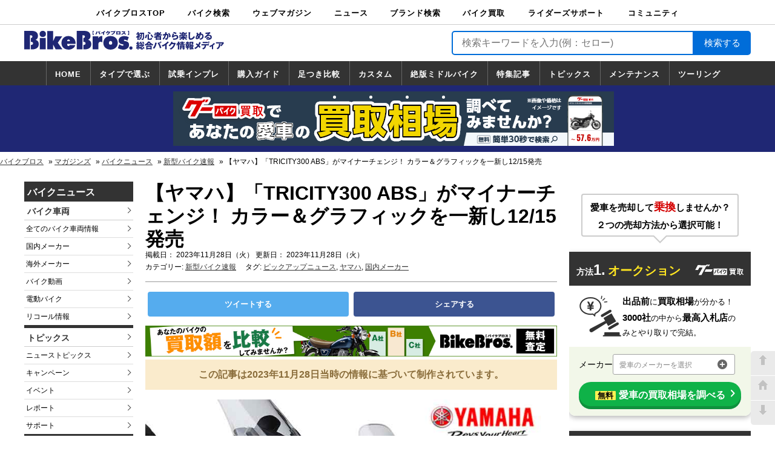

--- FILE ---
content_type: text/html; charset=UTF-8
request_url: https://news.bikebros.co.jp/model/news20231128-02/
body_size: 114603
content:
<!doctype html>
<html>
<head prefix="og: http://ogp.me/ns# fb: http://ogp.me/ns/fb# article: http://ogp.me/ns/article#">
    <!-- ※基本共通設定 -->
<meta charset="utf-8">
<meta name="viewport" content="width=1240" />
<meta name="google-site-verification" content="gYII5xFphhNt_LWGNBOx7WJzeYygZR7hJiVQTQw9-eg" />
<meta name="author" content="中古車情報誌Goo,バイク情報誌グーバイクの株式会社プロトコーポレーション"/>
<meta name="copyright" content="Copyright (C) PROTO CORPORATION. All Rights Reserved." />
<meta name="robots" content="index,follow" />


<title>【ヤマハ】「TRICITY300 ABS」がマイナーチェンジ！ カラー＆グラフィックを一新し12/15発売| バイクブロス・マガジンズ</title>
<meta name="keywords" content="ニュース,バイク,バイクパーツ,バイク用品,ホンダ,ヤマハ,スズキ,カワサキ,ニューモデル,最新バイク,最新オートバイ,リコール,バイクイベント,キャンペーン,バイク専門ニュース" />
<meta name="description" content="ヤマハがフロント2輪の300ccコミューター「TRICITY（トリシティ）300 ABS」をマイナーチェンジし、2023年12月15日（金）に発売！" />


<meta property="og:site_name" content="【ヤマハ】「TRICITY300 ABS」がマイナーチェンジ！ カラー＆グラフィックを一新し12/15発売 | バイクブロス・マガジンズ" />
<meta property="og:description" content="ヤマハがフロント2輪の300ccコミューター「TRICITY（トリシティ）300 ABS」をマイナーチェンジし、2023年12月15日（金）に発売！" />
<meta property="og:title" content="【ヤマハ】「TRICITY300 ABS」がマイナーチェンジ！ カラー＆グラフィックを一新し12/15発売 | 最新バイクニュース-バイクのことならバイクブロス" />
<meta property="og:url" content="https://news.bikebros.co.jp/model/news20231128-02/" />
<meta property="og:image" content="https://news.bikebros.co.jp/wp-content/uploads/2023/11/20231128_newsPS2_yamaha-01.jpg" />

<meta property="og:type" content="company" />

<!-- Facebook用設定 -->
<meta property="fb:admins" content="100001798283738" />
<!-- ※Twitter共通設定 -->
<meta name="twitter:card" content="summary">
<!--Twitterカードの種類-->
<meta name="twitter:creator" content="@BikeBrosMagazin">
<meta name="twitter:domain" content="news.bikebros.co.jp">
<meta name="twitter:site" content="news.bikebros.co.jp">
<meta name="twitter:player" content="@BikeBrosMagazin" />
    <link rel="stylesheet" href="https://news.bikebros.co.jp/wp-content/themes/news-desktop-dfp/style.css?v=1761602718">
    <script type="text/javascript" src="https://news.bikebros.co.jp/wp-content/themes/news-desktop-dfp/js/jquery-1.11.3.min.js"></script>
    <script>
        $(function () {
            $(document).ready(function () {
                $('a[href=#go-top]').click(function () {
                    $('html, body').animate({
                        scrollTop: 0
                    }, 'fast');
                    return false;
                });
                $('a[href=#go-bottom]').click(function () {
                    var scbottom = document.body.scrollHeight;
                    $('html, body').animate({
                        scrollTop: scbottom
                    }, 'fast');
                    return false;
                });
            });
        });
    </script>
    <!-- _customer_id取得-->
    <script src="//www.bikebros.co.jp/community/userInformation2.php?t=4"></script>
        <meta name='robots' content='max-image-preview:large' />
<link rel='dns-prefetch' href='//s.w.org' />
<link rel='dns-prefetch' href='//v0.wordpress.com' />
		<script type="text/javascript">
			window._wpemojiSettings = {"baseUrl":"https:\/\/s.w.org\/images\/core\/emoji\/13.1.0\/72x72\/","ext":".png","svgUrl":"https:\/\/s.w.org\/images\/core\/emoji\/13.1.0\/svg\/","svgExt":".svg","source":{"concatemoji":"https:\/\/news.bikebros.co.jp\/wp-includes\/js\/wp-emoji-release.min.js?ver=5.8"}};
			!function(e,a,t){var n,r,o,i=a.createElement("canvas"),p=i.getContext&&i.getContext("2d");function s(e,t){var a=String.fromCharCode;p.clearRect(0,0,i.width,i.height),p.fillText(a.apply(this,e),0,0);e=i.toDataURL();return p.clearRect(0,0,i.width,i.height),p.fillText(a.apply(this,t),0,0),e===i.toDataURL()}function c(e){var t=a.createElement("script");t.src=e,t.defer=t.type="text/javascript",a.getElementsByTagName("head")[0].appendChild(t)}for(o=Array("flag","emoji"),t.supports={everything:!0,everythingExceptFlag:!0},r=0;r<o.length;r++)t.supports[o[r]]=function(e){if(!p||!p.fillText)return!1;switch(p.textBaseline="top",p.font="600 32px Arial",e){case"flag":return s([127987,65039,8205,9895,65039],[127987,65039,8203,9895,65039])?!1:!s([55356,56826,55356,56819],[55356,56826,8203,55356,56819])&&!s([55356,57332,56128,56423,56128,56418,56128,56421,56128,56430,56128,56423,56128,56447],[55356,57332,8203,56128,56423,8203,56128,56418,8203,56128,56421,8203,56128,56430,8203,56128,56423,8203,56128,56447]);case"emoji":return!s([10084,65039,8205,55357,56613],[10084,65039,8203,55357,56613])}return!1}(o[r]),t.supports.everything=t.supports.everything&&t.supports[o[r]],"flag"!==o[r]&&(t.supports.everythingExceptFlag=t.supports.everythingExceptFlag&&t.supports[o[r]]);t.supports.everythingExceptFlag=t.supports.everythingExceptFlag&&!t.supports.flag,t.DOMReady=!1,t.readyCallback=function(){t.DOMReady=!0},t.supports.everything||(n=function(){t.readyCallback()},a.addEventListener?(a.addEventListener("DOMContentLoaded",n,!1),e.addEventListener("load",n,!1)):(e.attachEvent("onload",n),a.attachEvent("onreadystatechange",function(){"complete"===a.readyState&&t.readyCallback()})),(n=t.source||{}).concatemoji?c(n.concatemoji):n.wpemoji&&n.twemoji&&(c(n.twemoji),c(n.wpemoji)))}(window,document,window._wpemojiSettings);
		</script>
		<style type="text/css">
img.wp-smiley,
img.emoji {
	display: inline !important;
	border: none !important;
	box-shadow: none !important;
	height: 1em !important;
	width: 1em !important;
	margin: 0 .07em !important;
	vertical-align: -0.1em !important;
	background: none !important;
	padding: 0 !important;
}
</style>
	<link rel='stylesheet' id='wp-block-library-css'  href='https://news.bikebros.co.jp/wp-includes/css/dist/block-library/style.min.css?ver=5.8' type='text/css' media='all' />
<style id='wp-block-library-inline-css' type='text/css'>
.has-text-align-justify{text-align:justify;}
</style>
<link rel='stylesheet' id='mediaelement-css'  href='https://news.bikebros.co.jp/wp-includes/js/mediaelement/mediaelementplayer-legacy.min.css?ver=4.2.16' type='text/css' media='all' />
<link rel='stylesheet' id='wp-mediaelement-css'  href='https://news.bikebros.co.jp/wp-includes/js/mediaelement/wp-mediaelement.min.css?ver=5.8' type='text/css' media='all' />
<link rel='stylesheet' id='pz-linkcard-css'  href='//news.bikebros.co.jp/wp-content/uploads/pz-linkcard/style.css?ver=5.8' type='text/css' media='all' />
<link rel='stylesheet' id='jetpack_css-css'  href='https://news.bikebros.co.jp/wp-content/plugins/jetpack/css/jetpack.css?ver=10.0.1' type='text/css' media='all' />
<link rel="https://api.w.org/" href="https://news.bikebros.co.jp/wp-json/" /><link rel="alternate" type="application/json" href="https://news.bikebros.co.jp/wp-json/wp/v2/posts/142664" /><link rel="EditURI" type="application/rsd+xml" title="RSD" href="https://news.bikebros.co.jp/xmlrpc.php?rsd" />
<link rel="wlwmanifest" type="application/wlwmanifest+xml" href="https://news.bikebros.co.jp/wp-includes/wlwmanifest.xml" /> 
<link rel="canonical" href="https://news.bikebros.co.jp/model/news20231128-02/" />
<link rel='shortlink' href='https://wp.me/p8Oox5-B72' />
<link rel="alternate" type="application/json+oembed" href="https://news.bikebros.co.jp/wp-json/oembed/1.0/embed?url=https%3A%2F%2Fnews.bikebros.co.jp%2Fmodel%2Fnews20231128-02%2F" />
<link rel="alternate" type="text/xml+oembed" href="https://news.bikebros.co.jp/wp-json/oembed/1.0/embed?url=https%3A%2F%2Fnews.bikebros.co.jp%2Fmodel%2Fnews20231128-02%2F&#038;format=xml" />
<style type='text/css'>img#wpstats{display:none}</style>
		
<!-- Jetpack Open Graph Tags -->
<meta property="og:type" content="article" />
<meta property="og:title" content="【ヤマハ】「TRICITY300 ABS」がマイナーチェンジ！ カラー＆グラフィックを一新し12/15発売" />
<meta property="og:url" content="https://news.bikebros.co.jp/model/news20231128-02/" />
<meta property="og:description" content="ヤマハがフロント2輪の300ccコミューター「TRICITY（トリシティ）300 ABS」をマイナーチェンジし&hellip;" />
<meta property="article:published_time" content="2023-11-28T04:02:32+00:00" />
<meta property="article:modified_time" content="2023-11-28T04:02:32+00:00" />
<meta property="og:site_name" content="最新バイクニュース | バイクブロス" />
<meta property="og:image" content="https://news.bikebros.co.jp/wp-content/uploads/2023/11/20231128_newsPS2_yamaha-01.jpg" />
<meta property="og:image:width" content="800" />
<meta property="og:image:height" content="600" />
<meta property="og:image:alt" content="TRICITY300 メイン" />
<meta property="og:locale" content="ja_JP" />
<meta name="twitter:text:title" content="【ヤマハ】「TRICITY300 ABS」がマイナーチェンジ！ カラー＆グラフィックを一新し12/15発売" />
<meta name="twitter:image" content="https://news.bikebros.co.jp/wp-content/uploads/2023/11/20231128_newsPS2_yamaha-01.jpg?w=640" />
<meta name="twitter:image:alt" content="TRICITY300 メイン" />
<meta name="twitter:card" content="summary_large_image" />

<!-- End Jetpack Open Graph Tags -->
<style>
.ai-viewports                 {--ai: 1;}
.ai-viewport-3                { display: none !important;}
.ai-viewport-2                { display: none !important;}
.ai-viewport-1                { display: inherit !important;}
.ai-viewport-0                { display: none !important;}
@media (min-width: 768px) and (max-width: 979px) {
.ai-viewport-1                { display: none !important;}
.ai-viewport-2                { display: inherit !important;}
}
@media (max-width: 767px) {
.ai-viewport-1                { display: none !important;}
.ai-viewport-3                { display: inherit !important;}
}
</style>
<link rel="preload" href="https://news.bikebros.co.jp/wp-content/plugins/jetpack/_inc/build/widgets/milestone/milestone.min.js" as="script">
<link rel="preload" href="/wp-includes/js/wp-embed.min.js" as="script">
    
<script type="text/javascript">
    var _gaq = _gaq || [];
    _gaq.push(['_setAccount', 'UA-24119057-8']);
    _gaq.push(['_trackPageview']);

    (function() {
        var ga = document.createElement('script'); ga.type =
            'text/javascript'; ga.async = true;
        ga.src = ('https:' == document.location.protocol ? 'https://ssl' :
            'http://www') + '.google-analytics.com/ga.js';
        var s = document.getElementsByTagName('script')[0];
        s.parentNode.insertBefore(ga, s);
    })();
</script>    <script>
    var itm = '';
    var uid = '';
</script>

<!-- Google Tag Manager -->
<noscript><iframe src="https://www.googletagmanager.com/ns.html?id=GTM-NVK7V9"
height="0" width="0" style="display:none;visibility:hidden"></iframe></noscript>
<script>(function(w,d,s,l,i){w[l]=w[l]||[];w[l].push({'gtm.start':
new Date().getTime(),event:'gtm.js'});var f=d.getElementsByTagName(s)[0],
j=d.createElement(s),dl=l!='dataLayer'?'&l='+l:'';j.async=true;j.src=
'https://www.googletagmanager.com/gtm.js?id='+i+dl;f.parentNode.insertBefore(j,f);
})(window,document,'script','dataLayer','GTM-NVK7V9');</script>
<!-- End Google Tag Manager -->    <!-- Global site tag (gtag.js) - Google Analytics -->
<script async src="https://www.googletagmanager.com/gtag/js?id=G-E44TYWKHQC"></script>
<script>
  window.dataLayer = window.dataLayer || [];
  function gtag(){dataLayer.push(arguments);}
  gtag('js', new Date());

  gtag('config', 'G-E44TYWKHQC', {
  cookie_prefix: 'ga4'
  });
</script>
<!-- End - Google Analytics -->                <script type="application/ld+json">
        {
          "@context": "https://schema.org",
          "@type": "Article",
          "mainEntityOfPage": {
            "@type": "WebPage",
            "@id": "https://news.bikebros.co.jp/model/news20231128-02/"
          },
          "headline": "最新バイクニュース-バイクのことならバイクブロス",
          "image": "https://news.bikebros.co.jp/wp-content/uploads/2023/11/20231128_newsPS2_yamaha-01.jpg",
          "author": {
            "@type": "Organization",
            "name": "中古車情報誌Goo,バイク情報誌グーバイクの株式会社プロトコーポレーション"
          },
          "publisher": {
            "@type": "Organization",
            "name": "中古車情報誌Goo,バイク情報誌グーバイクの株式会社プロトコーポレーション",
            "logo": {
              "@type": "ImageObject",
              "url": "https://www.bikebros.co.jp/bb_img/default/v1/header-logo.png",
              "width": 207,
              "height": 36
            }
          },
          "datePublished": "2023-11-28T04:02:32+00:00",
          "dateModified": "2023-11-28T04:02:32+00:00"
        }
        </script>
        <script type="application/javascript" src="//anymind360.com/js/8768/ats.js"></script>
</head>
 
<body>
<!-- facebook SDKタグ -->
<div id="fb-root"></div>
<script>(function(d, s, id) {
    var js, fjs = d.getElementsByTagName(s)[0];
    if (d.getElementById(id)) return;
    js = d.createElement(s); js.id = id;
    js.src = "//connect.facebook.net/ja_JP/sdk.js#xfbml=1&version=v2.8";
    fjs.parentNode.insertBefore(js, fjs);
}(document, 'script', 'facebook-jssdk'));</script>


<!--  DSP Tag -->
<script async='async' src='https://www.googletagservices.com/tag/js/gpt.js'></script>
<script>
  var googletag = googletag || {};
  googletag.cmd = googletag.cmd || [];
</script>

<script>
  googletag.cmd.push(function() {
    // INDEX 新着インフィード
    googletag.defineSlot('/178599328/NEWS_TOP_INFEED_PC_1', ['fluid'], 'div-gpt-ad-1538730541646-0').addService(googletag.pubads());

    /*右カラム*/
    googletag.defineSlot('/83555300,58793620/bikebros/JP_PBB_PC_336x280_right1st-top', [[300, 250], [336, 280]], 'div-gpt-ad-1530175662474-6').addService(googletag.pubads());
    googletag.defineSlot('/83555300,58793620/bikebros/JP_PBB_PC_300x600_right2nd-top', [[336, 280], [300, 250], [300, 600]], 'div-gpt-ad-1530175662474-0').addService(googletag.pubads());
    
    /*INDEX フッター*/
    googletag.defineSlot('/83555300,58793620/bikebros/JP_PBB_PC_728x90_top-footer', [728, 90], 'div-gpt-ad-1530175662474-9').addService(googletag.pubads());

    /*INDEX メインカラム上部*/
    googletag.defineSlot('/83555300,58793620/bikebros/JP_PBB_PC_336x280_left1sttop', [[300, 250], [336, 280]], 'div-gpt-ad-1530175662474-5').addService(googletag.pubads());
    googletag.defineSlot('/83555300,58793620/bikebros/JP_PBB_PC_336x280_right1sttop', [[300, 250], [336, 280]], 'div-gpt-ad-1530175662474-7').addService(googletag.pubads());
    
    /*INDEX メインカラム下部*/
    googletag.defineSlot('/83555300,58793620/bikebros/JP_PBB_PC_336x280_footer1', [[300, 250], [336, 280]], 'div-gpt-ad-1530175662474-1').addService(googletag.pubads());
    googletag.defineSlot('/83555300,58793620/bikebros/JP_PBB_PC_336x280_footer2', [[300, 250], [336, 280]], 'div-gpt-ad-1530175662474-2').addService(googletag.pubads());
    
    /*記事詳細　下*/
    googletag.defineSlot('/83555300,58793620/bikebros/JP_PBB_PC_336x280_kijisitaleft', [[300, 250], [336, 280]], 'div-gpt-ad-1530175662474-3').addService(googletag.pubads());
    googletag.defineSlot('/83555300,58793620/bikebros/JP_PBB_PC_336x280_kijisitaright', [[300, 250], [336, 280]], 'div-gpt-ad-1530175662474-4').addService(googletag.pubads());
    
    
    /*20181003　新規で追加*/
    /*ヘッダーブランドバナー*/
    googletag.defineSlot('/178599328/NEWS_HEADER_BIGBANNER_PC', [728, 90], 'div-gpt-ad-1536898953074-0').addService(googletag.pubads());

    /*メインカラム　下部*/
    googletag.defineSlot('/178599328/NEWS_BOTTOMRECTANGLE.LEFT_PC', [300, 250], 'div-gpt-ad-1536899984479-0').addService(googletag.pubads());
    googletag.defineSlot('/178599328/NEWS_BOTTOMRECTANGLE.RIGHT_PC', [300, 250], 'div-gpt-ad-1536900057839-0').addService(googletag.pubads());
    
    /*右カラム　上部*/
    googletag.defineSlot('/178599328/NEWS_TOP_RECTANGLE_PC', [300, 250], 'div-gpt-ad-1536899703831-0').addService(googletag.pubads());
    /*右カラム　上部*/
    googletag.defineSlot('/178599328/NEWS_HALF_RECTANGLE_PC', [300, 100], 'div-gpt-ad-1536899785382-0').addService(googletag.pubads());
    /*右カラム　中部*/
    googletag.defineSlot('/178599328/NEWS_MIDDLE_RECTANGLE_PC', [300, 250], 'div-gpt-ad-1536899864364-0').addService(googletag.pubads());
    
    /*フッターブランドバナー*/
    googletag.defineSlot('/178599328/NEWS_FOOTER_BIGBANNER_PC', [728, 90], 'div-gpt-ad-1536900357511-0').addService(googletag.pubads());

    // ADS in body
    googletag.defineSlot('/83555300,58793620/bikebros/JP_PBB_PC_300x250_kijinaka-left1', [300, 250], 'div-gpt-ad-1655277800252-0').addService(googletag.pubads());
    googletag.defineSlot('/83555300,58793620/bikebros/JP_PBB_PC_300x250_kijinaka-right1', [300, 250], 'div-gpt-ad-1655276658506-0').addService(googletag.pubads());
    googletag.defineSlot('/83555300,58793620/bikebros/JP_PBB_PC_300x250_kijinaka-left2', [300, 250], 'div-gpt-ad-1655276690567-0').addService(googletag.pubads());
    googletag.defineSlot('/83555300,58793620/bikebros/JP_PBB_PC_300x250_kijinaka-right2', [300, 250], 'div-gpt-ad-1655276708868-0').addService(googletag.pubads());
    googletag.defineSlot('/83555300,58793620/bikebros/JP_PBB_PC_300x250_kijinaka-left3', [300, 250], 'div-gpt-ad-1655276727075-0').addService(googletag.pubads());
    googletag.defineSlot('/83555300,58793620/bikebros/JP_PBB_PC_300x250_kijinaka-right3', [300, 250], 'div-gpt-ad-1655276743771-0').addService(googletag.pubads());
    googletag.defineSlot('/83555300,58793620/bikebros/JP_PBB_PC_300x250_kijinaka-left4', [300, 250], 'div-gpt-ad-1655276759623-0').addService(googletag.pubads());
    googletag.defineSlot('/83555300,58793620/bikebros/JP_PBB_PC_300x250_kijinaka-right4', [300, 250], 'div-gpt-ad-1655276774982-0').addService(googletag.pubads());
    
    // ADS billboard
    googletag.defineSlot('/83555300,58793620/JP_PBB_PC_970x250_billboard', [[970, 90], [970, 250], [1, 1], [728, 90]], 'div-gpt-ad-1690365886967-0').addService(googletag.pubads());
    googletag.pubads().enableSingleRequest();
    googletag.pubads().collapseEmptyDivs();
    googletag.enableServices();
  });
</script>
<!-- End DSP Tag -->
  
  
<div class="global-navi">
  <ul class="global_menu">
    <li><a href="//www.bikebros.co.jp/">バイクブロスTOP</a></li> 
    <li><a href="//www.bikebros.co.jp/bikesearch2/">バイク検索</a>
      <ul class="level-one">
        <li><a href="//www.bikebros.co.jp/bikesearch2/">中古バイク・新車検索</a></li>
        <li><a href="//www.bikebros.co.jp/catalog/">カタログ検索</a></li>
        <li><a href="//www.bikebros.co.jp/bikesearch2/map/">ショップ検索</a></li>
      </ul>
    </li>
    <li><a href="#">ウェブマガジン</a>
      <ul class="level-one">
        <li class="indent"><a href="//www.bikebros.co.jp/vb/">バイクブロス・マガジンズ</a></li>
        <li class="indent"><a href="//www.bikebros.co.jp/vb/fifty/">原付＆ミニバイク</a></li>
        <li class="indent"><a href="//www.bikebros.co.jp/vb/sports/">スポーツ＆ネイキッド</a></li>
        <li class="indent"><a href="//www.bikebros.co.jp/vb/american/">アメリカン＆ツアラー</a></li>
        <li class="indent"><a href="//www.bikebros.co.jp/vb/bigscooter/">ビッグスクーター</a></li>
        <li class="indent"><a href="//www.bikebros.co.jp/vb/offroad/">オフロード</a></li>
        <li class="indent"><a href="http://www.virginharley.com/" target="_blank">バージンハーレー</a></li>
        <li class="indent"><a href="http://www.virginbmw.com/" target="_blank">バージンBMW</a></li>
        <li class="indent"><a href="http://www.virginducati.com/" target="_blank">バージンドゥカティ</a></li>
        <li class="indent"><a href="http://www.virgintriumph.com/" target="_blank">バージントライアンフ</a></li>
      </ul>
    </li>
    <li><a href="#">ニュース</a>
      <ul class="level-one">
        <li><a href="//news.bikebros.co.jp/">ニュースTOP</a></li>
        <li><a href="//news.bikebros.co.jp/model/">車両情報</a></li>
        <li><a href="//news.bikebros.co.jp/event/">イベント</a></li>
        <li><a href="//news.bikebros.co.jp/campaign/">キャンペーン</a></li>
        <li><a href="//news.bikebros.co.jp/topics/">トピックス</a></li>
        <li><a href="//news.bikebros.co.jp/goods/">バイク用品</a></li>
        <li><a href="//news.bikebros.co.jp/parts/">バイクパーツ</a></li>
        <li><a href="//news.bikebros.co.jp/bookdvd/">書籍・DVD</a></li>
        <li><a href="//news.bikebros.co.jp/support/">サポート</a></li>
        <li><a href="//news.bikebros.co.jp/info/">お知らせ</a></li>
      </ul>
    </li>
        <li><a href="#">ブランド検索</a>
      <ul class="level-one">
        <li><a href="//www.bikebros.co.jp/search-brand">ブランドを検索</a></li>
        <li><a href="//www.bikebros.co.jp/brand">ブランドボイス</a></li>
      </ul>
    </li>
    <li><a href="//kaitori.bikebros.co.jp/">バイク買取</a>
      <ul class="level-one">
        <li><a href="//kaitori.bikebros.co.jp/" rel="nofollow">バイク買取</a></li>
      </ul>
    </li>
    <li><a href="#">ライダーズサポート</a>
      <ul class="level-one">
        <li><div><a href="//www.bikebros.co.jp/info/service/">ライダーズサポートTOP</a></div></li>
        <li><a href="//www.bikebros.co.jp/transport/">バイク輸送</a></li>
        <li><a href="//www.bikebros.co.jp/garage-life/">バイクガレージライフ</a></li>
        <li><a href="//www.bikebros.co.jp/info/service/motorcycle-insurance">バイク車両保険</a></li>
        <li><a href="//www.bikebros.co.jp/roadservice/">ロードサービス</a></li>
        <li><a href="//www.bikebros.co.jp/trialride/">バイク試乗</a></li>
      </ul>
    </li>
    <li style="margin-right: 0px;">
      <a href="//www.bikebros.co.jp/community/">コミュニティ</a>
      <ul class="level-one">
        <li><a href="//www.bikebros.co.jp/community/">コミュニティTOP</a></li>
        <li><a href="//www.bikebros.co.jp/community/DRY_search.php">日記</a></li>
        <li><a href="//www.bikebros.co.jp/community/TRP_search.php">ツーリング</a></li>
        <li><a href="//www.bikebros.co.jp/community/CRP_search.php">カスタム</a></li>
      </ul>
    </li>
  </ul>
</div><header>
  <div class="header-top">
  <div class="logo">
  <a href="https://news.bikebros.co.jp/">    
    <svg xmlns="http://www.w3.org/2000/svg" viewBox="0 0 322.83 30.62"><defs><style>.cls-1{fill:#1f2774;}</style></defs><title>ロゴ</title><g id="レイヤー_2" data-name="レイヤー 2"><g id="レイヤー_1-2" data-name="レイヤー 1">
<path class="cls-1" d="M126.31,18.89a4.9,4.9,0,0,0-2.86-1.15c-2.42,0-3.65,1.59-3.65,4.23v8.15h-9.33V8.91h9.33l-.22,2.84h.22c1.66-2.8,3.36-3.4,6.51-3.32Z"/>
<path class="cls-1" d="M151.13,19.77c0,7-5.64,10.83-11.64,10.83s-11.64-3.8-11.64-10.83c0-7.43,5.32-11.34,11.64-11.34S151.13,12.34,151.13,19.77Zm-14.24-.16a2.62,2.62,0,1,0,5.21,0c0-1.71-1-3.11-2.61-3.11S136.89,17.9,136.89,19.61Z"/>
<path class="cls-1" d="M153.66,21.85l.57.4c1.31.88,3.19,2,4.78,2a1.26,1.26,0,0,0,1.37-1.16c0-1.16-1.12-1.2-1.88-1.32-3.11-.48-6-1.88-6-5.87,0-5.31,4.84-7.43,9-7.43a15.17,15.17,0,0,1,7.45,1.8l-2.28,5.87a7.29,7.29,0,0,0-4.3-1.76c-.58,0-1.34.2-1.34,1,0,1,1,1.12,2.32,1.36,3.32.6,6,1.88,6,6.15,0,5.51-5,7.79-9.29,7.79a20.82,20.82,0,0,1-8.78-2.36Z"/>
<path class="cls-1" d="M25.29,11.51h9.32V30.12H25.29ZM35.08,5c0,3.47-2.46,5-5.13,5s-5.13-1.52-5.13-5A4.79,4.79,0,0,1,30,0,4.79,4.79,0,0,1,35.08,5Z"/>
<path class="cls-1" d="M37.27.32H46.6V16.78h.21l.76-1.8,2.9-6.07H61.35L54.3,19.29l7.41,10.83h-11l-3.91-7.79H46.6v7.79H37.27Z"/>
<path class="cls-1" d="M69.39,21.25c0,1.72.25,3.63,2.2,3.63a2,2,0,0,0,1.88-1.75h9.07c-1.23,5.11-6.39,7.47-10.8,7.47-6,0-11.57-3.44-11.57-10.75,0-7,4.91-11.42,11-11.42,6.83,0,12.22,4.87,11.75,12.82Zm4.37-4.39a2.55,2.55,0,0,0-2.28-2.76c-1.41,0-2.09,1.28-2.09,2.76Z"/>
<path class="cls-1" d="M18.61,14.66v-.24C21,13.58,22.19,11,22.19,8.35,22.19,1.4,16.81,0,11.53,0H0V30.12H9.18V7.27h.69c1.44,0,3.29-.16,3.29,2.08,0,1.82-1.18,2.17-2.45,2.22v6.37c1.56,0,3.57.22,3.57,2.47s-2,2.48-3.57,2.51v7.2h2.77c4.77,0,10-2.12,10-8.31A7.21,7.21,0,0,0,18.61,14.66Z"/>
<path class="cls-1" d="M103.51,14.66v-.24c2.38-.84,3.57-3.43,3.57-6.07C107.08,1.4,101.7,0,96.42,0H84.89V30.12h9.18V7.27h.69c1.44,0,3.29-.16,3.29,2.08,0,1.82-1.18,2.17-2.45,2.22v6.37c1.56,0,3.57.22,3.57,2.47s-2,2.48-3.57,2.51v7.2h2.77c4.77,0,10-2.12,10-8.31A7.22,7.22,0,0,0,103.51,14.66Z"/>
<path class="cls-1" d="M175,28a2.63,2.63,0,0,1-5.26,0A2.63,2.63,0,0,1,175,28Z"/>
<path class="cls-1" d="M110.47,6.62V0h2.24A5.51,5.51,0,0,0,112,1.06a4.7,4.7,0,0,0-.55,2.23,5.4,5.4,0,0,0,1.23,3.33Z"/>
<path class="cls-1" d="M169.37,0V6.62h-2.2a5.33,5.33,0,0,0,1.23-3.34A4.79,4.79,0,0,0,167.17,0Z"/>
<path class="cls-1" d="M118.54,1.36c.13,0,.18,0,.18.13s0,.11-.25.15a11.2,11.2,0,0,1-2,4.28c-.34-.16-1.46-.57-1.7-.63A6.51,6.51,0,0,0,116.1,3.2a6.31,6.31,0,0,0,.59-2.27Zm2-.58a15.61,15.61,0,0,1,2.63,4.31,15.58,15.58,0,0,0-1.74.59,11.56,11.56,0,0,0-2.32-4.17Zm1.06-.14a7.39,7.39,0,0,1,.8.78l-.64.37A8.15,8.15,0,0,0,121,1Zm.85-.41a5,5,0,0,1,.78.75,5.4,5.4,0,0,0-.61.4,7.34,7.34,0,0,0-.77-.8Z"/>
<path class="cls-1" d="M129.25,6.46H127.4v-3a23.41,23.41,0,0,1-2.39.89,6.83,6.83,0,0,0-1.15-1.21c1.31-.19,4.58-1.48,5.83-2.93L131.2,1c.08.05.1.08.1.12s-.11.11-.31.13a10.57,10.57,0,0,1-1.74,1.24Z"/>
<path class="cls-1" d="M137.61,1.33a1.07,1.07,0,0,0,.48-.09l1,.54a10.81,10.81,0,0,0-.8,1.5,7.7,7.7,0,0,1-3.89,3.4,6.54,6.54,0,0,0-1.38-1,6.67,6.67,0,0,0,2.41-1.3,6.19,6.19,0,0,0,1.37-1.73h-2.13A10.94,10.94,0,0,1,133,4.11a11.23,11.23,0,0,0-1.37-.91,7.87,7.87,0,0,0,2.79-3l1.71.5c.09,0,.16,0,.16.13s-.22.13-.3.13a3.63,3.63,0,0,1-.25.41Z"/>
<path class="cls-1" d="M145.79,0a5.12,5.12,0,0,1,.77.79l-.27.13.8.5a4,4,0,0,0-.4.75c-.81,2-1.92,3.15-4.7,4.32a14.22,14.22,0,0,0-1.36-1.18,7.72,7.72,0,0,0,2.74-1.25,4.93,4.93,0,0,0,1.51-2H140V.75h5.11a1.94,1.94,0,0,0,.35,0l-.35-.35Zm1.41,0a5.91,5.91,0,0,1,.72.82c-.49.25-.54.28-.72.39a7.55,7.55,0,0,0-.72-.83Z"/>
<path class="cls-1" d="M150.43,5.76V6h-1.77V.86h6.83V6h-1.75V5.76Zm3.31-1.29V2.13h-3.31V4.47Z"/>
<path class="cls-1" d="M157.54,2V.67h4.32a1.69,1.69,0,0,0,.67-.09l.84.54a2.38,2.38,0,0,0-.35.61,7.75,7.75,0,0,1-1,1.69,16.58,16.58,0,0,1,2.57,1.69,10,10,0,0,0-1.25,1.15A11.56,11.56,0,0,0,161,4.47a9.52,9.52,0,0,1-3.14,1.88,6.6,6.6,0,0,0-1.22-1.18A9.24,9.24,0,0,0,159.24,4,4.57,4.57,0,0,0,161,2Z"/>
<path class="cls-1" d="M185,14.85h-1.95V10.42a9.26,9.26,0,0,1-1.21,1A4.84,4.84,0,0,0,180.49,10a9.9,9.9,0,0,0,3.63-3.79H181.2V4.28h1.86V1.84l2,.13c.1,0,.28,0,.28.16s-.15.22-.37.31V4.28h1.07l.69.44V3h7.08c0,3.74.07,8.14-.77,10.35-.51,1.33-1.43,1.49-3.16,1.44a3.94,3.94,0,0,0-.75-2.15,8.36,8.36,0,0,0,1.34.18.87.87,0,0,0,1-.75,25.33,25.33,0,0,0,.55-5.82c0-.51,0-.83,0-1.24h-1.52c-.17,4.24-.62,7.33-4,10A3.64,3.64,0,0,0,185,13.64Zm3.35-7.79a.36.36,0,0,1,.14.16c0-.36.07-.8.1-2.22H187a16.54,16.54,0,0,1-1.78,3,8.87,8.87,0,0,0,2.12,2,3.51,3.51,0,0,0-1.22,1.5A10.38,10.38,0,0,1,185,10.46v3a7.24,7.24,0,0,0,3.48-6.13c-.06.07-.19.08-.33.1a10.4,10.4,0,0,1-1.25,1.72,5.17,5.17,0,0,0-1.37-1.06,7.16,7.16,0,0,0,1.4-2Z"/>
<path class="cls-1" d="M198.57,6.72c.14,0,.38.07.38.28s-.28.29-.44.31A15.21,15.21,0,0,1,197,12a5.52,5.52,0,0,0-2.27-.63,11.94,11.94,0,0,0,1.72-4.94Zm2.9-1.14c.12,0,.34,0,.34.22s-.18.22-.34.28v6c0,.43,0,.63.58.63h1.51c.63,0,.92,0,1.17-1.73a4.59,4.59,0,0,0,1.88,1c-.54,2.61-1.3,2.68-2.73,2.68h-2.73c-.88,0-1.9,0-1.9-1.73V5.44Zm-.83-4a17.25,17.25,0,0,1,3.85,2,10.89,10.89,0,0,0-1.2,1.81,15.93,15.93,0,0,0-3.7-2.06Zm5,4.06A16.3,16.3,0,0,1,208.57,10a8,8,0,0,0-2,1,16.26,16.26,0,0,0-2.59-4.38Z"/>
<path class="cls-1" d="M221.53,2.91a.27.27,0,0,1,.14.18c0,.09-.07.16-.21.16l-.24,0c-.94,1.39-1.42,2-1.66,2.32h2.95V7.33H218a13.19,13.19,0,0,1-1.1.93h4.31v6.59h-2v-.52h-4.69v.52h-2v-4a16.86,16.86,0,0,1-1.93.71,6.42,6.42,0,0,0-1.1-2,16.78,16.78,0,0,0,5.55-2.27h-5.27V5.54h4.92V4.79h-3.94V3h3.94V1.84l2.22.09c.09,0,.23,0,.23.15s-.1.16-.35.26V3h1.67V4a13.79,13.79,0,0,0,1.29-2.16Zm-2.41,7.69V9.94h-4.69v.66Zm0,2.13v-.65h-4.69v.65ZM217,5.54c.13-.13.28-.3.67-.75h-1.05v.75Z"/>
<path class="cls-1" d="M230.3,2.61c.15,0,.28.08.28.21s-.3.23-.38.23c-.21,1-.3,1.33-.4,1.7,1.22,0,3.25,0,3.25,3.47a9.51,9.51,0,0,1-1.42,5.25,2.44,2.44,0,0,1-2.1,1,7.57,7.57,0,0,1-1.5-.16c0-.15,0-.28,0-.52a10.48,10.48,0,0,0-.21-1.9,2.4,2.4,0,0,0,1.23.31,1.08,1.08,0,0,0,.84-.27c.48-.42.94-2,.94-3.77,0-1.46-1-1.37-1.63-1.33a21.35,21.35,0,0,1-3.61,7.48,9.66,9.66,0,0,0-2.08-1.12,16.86,16.86,0,0,0,3.37-5.94,14.53,14.53,0,0,0-2.25.73l-.78-2.29c.58-.11,3.11-.63,3.63-.72a22,22,0,0,0,.44-3.1Zm3.83.74a10,10,0,0,1,2.55,5.23,1.45,1.45,0,0,1-1,1.5,5.61,5.61,0,0,1-1.42.44,10.23,10.23,0,0,0-.82-1.9c.38-.09.91-.2.91-.65A5.75,5.75,0,0,0,233.6,6a11.46,11.46,0,0,0-1.2-1.57Z"/>
<path class="cls-1" d="M242.21,5.06c.1,0,.21.06.21.18s-.17.19-.32.2a9.57,9.57,0,0,0-.94,2.45,7.88,7.88,0,0,1,4.14-1.31,3.43,3.43,0,0,1,3.63,3.48c0,2.71-2.55,4.57-7.24,4.57-.41,0-.77,0-1,0a8,8,0,0,0-.66-2.38,8.09,8.09,0,0,0,2.09.21c3.22,0,4.5-1.2,4.5-2.39,0-.42-.2-1.45-1.66-1.45a6.52,6.52,0,0,0-4.52,2.32l-2-.73a33.64,33.64,0,0,1,1.49-5.87Zm-.78-3.32a14.06,14.06,0,0,1,4.76,1.58,18.38,18.38,0,0,0-1.27,2.07,12.71,12.71,0,0,0-4.23-1.75Z"/>
<path class="cls-1" d="M262.17,9.13a10.37,10.37,0,0,0-2.44-1.86V8.76H258v.61h5.41V11.1H259.7a12.32,12.32,0,0,0,3.74,2.08,6,6,0,0,0-1.36,1.5A13.12,13.12,0,0,1,258,12v2.78h-2.11V12.15a14.21,14.21,0,0,1-4.14,2.62,7.06,7.06,0,0,0-1.4-1.6,12,12,0,0,0,3.91-2.07h-3.73V9.37h5.36V8.76h-1.69V2.88h1.29a11.12,11.12,0,0,0,.41-1.11l2.11.31c.16,0,.26.07.26.19s-.11.2-.44.25c-.06.13-.14.27-.17.36h2V4.46a12.26,12.26,0,0,0,1.87-2.11l1.62,1.09c.12.09.18.15.18.26s-.06.17-.24.17a2.7,2.7,0,0,1-.28,0,19.3,19.3,0,0,1-1.83,1.9,13.16,13.16,0,0,0-1.32-1.14V7.26L261,5.74a12.15,12.15,0,0,1,2.51,1.89A15.65,15.65,0,0,0,262.17,9.13Zm-10.55-.27c0,.24,0,.45-.21.45s-.2-.11-.28-.31l-.73-1.74a17.26,17.26,0,0,0,3.52-1.52,7.42,7.42,0,0,0,.17,1.93A13.1,13.1,0,0,1,251.62,8.86Zm1.12-3.26a11.17,11.17,0,0,0-2.15-1.75l1.3-1.47A8.73,8.73,0,0,1,254,4.12,16.4,16.4,0,0,0,252.74,5.6Zm5-1.14h-1.6v.67h1.6Zm0,2h-1.6v.7h1.6Z"/>
<path class="cls-1" d="M268.22,2.41c.21,0,.33,0,.33.2s-.1.17-.27.24a31.08,31.08,0,0,0-.46,5.63c0,3.21.31,3.81,1.41,3.81,2.42,0,4.56-3.28,4.94-4.07a14.72,14.72,0,0,0,1.65,1.86c-1.62,2.62-4,4.59-6.89,4.59-3.15,0-3.4-2.66-3.4-6.21,0-.82.14-4.41.14-5.13,0-.41,0-.89,0-1.3Z"/>
<path class="cls-1" d="M280.55,2.79a12.17,12.17,0,0,0,.33,2.33,6.83,6.83,0,0,1,2.55-.83,13.85,13.85,0,0,0,.21-2.43l2.4.55c.17,0,.26.1.26.21s-.22.19-.29.19-.27,1.27-.31,1.48a4.61,4.61,0,0,1,4.08,4.77c0,4-3.8,5.24-5.45,5.5a6.5,6.5,0,0,0-1.24-1.86,6.51,6.51,0,0,0,2.63-.78A3.05,3.05,0,0,0,287.57,9a2.52,2.52,0,0,0-2.34-2.7,13.46,13.46,0,0,1-1.82,4.18c.16.2.27.36.65.8a11,11,0,0,0-1.8,1.63c-.19-.28-.28-.41-.41-.62a3.77,3.77,0,0,1-2.65,1.29,2.14,2.14,0,0,1-2.11-2.44,6.88,6.88,0,0,1,2-4.64,30.28,30.28,0,0,1-.85-3Zm-.67,5.77a4.59,4.59,0,0,0-.82,2.33c0,.1,0,.49.41.49s.95-.57,1.31-.93C280.25,9.41,280,8.85,279.88,8.56ZM281.49,7a10.71,10.71,0,0,0,.68,1.49A8.85,8.85,0,0,0,283,6.36,5.4,5.4,0,0,0,281.49,7Z"/>
<path class="cls-1" d="M301,3.53a35.11,35.11,0,0,0-3.48,3.16,7.56,7.56,0,0,1,1.7-.21,3.69,3.69,0,0,1,3.92,3.73c0,3.11-3,4.47-5.42,4.47-1.83,0-3.6-.72-3.6-2.43,0-1.41,1.31-2.27,2.78-2.27a3,3,0,0,1,3,2.08,1.87,1.87,0,0,0,.93-1.67,2,2,0,0,0-2.31-2.07c-2.39,0-3.75,1.4-5.72,3.46l-1.71-1.66a37.06,37.06,0,0,0,5.75-5.51,29.66,29.66,0,0,1-3.77.49l-.34-2.22c.55,0,4.65.05,7.08-.9Zm-4.27,8.22c-.48,0-.59.27-.59.51,0,.54.79.75,1.27.75a2.43,2.43,0,0,0,.71-.11A1.39,1.39,0,0,0,296.68,11.75Z"/>
<path class="cls-1" d="M186.23,19.46c.24.08.3.14.3.21s0,.17-.37.26c-.76,1.3-.88,1.49-1.43,2.32l1.21-.51a14.47,14.47,0,0,1,.75,2.77,9.23,9.23,0,0,0-1.49.55c0-.1,0-.28-.06-.38l-.24,0v5.74H183V26.22l-.16.06a13.18,13.18,0,0,1-.65,3.22,3.31,3.31,0,0,0-1.47-.44,12.52,12.52,0,0,0,.72-3.39l1.54.25,0,0V25c-.13,0-.77.08-1.33.11-.08.22-.13.37-.3.37s-.22-.14-.23-.25l-.24-1.8c.65,0,.77,0,1.3,0a11.45,11.45,0,0,0,.66-1.05,14.79,14.79,0,0,0-1.95-1.49l1-1.7a3.76,3.76,0,0,1,.36.23,9.15,9.15,0,0,0,1-2.08l1.71.65a.19.19,0,0,1,.12.17c0,.17-.1.18-.44.24-.41.84-.51,1-1.06,2l.38.29a10.18,10.18,0,0,0,.8-1.68Zm-2.29,4,1-.07c-.1-.4-.23-.88-.27-1Zm6.09,5c0,.08,0,.32.27.32s.26-.11.38-.49a3.62,3.62,0,0,0,.16-.7,2.3,2.3,0,0,0,1.55.73,10.53,10.53,0,0,0-.84-1.76l1.59-.74a12.9,12.9,0,0,1,1.19,2.75,5.66,5.66,0,0,0-1.59.82c-.07-.24-.14-.44-.3-.9-.47,1.74-.68,2-2.17,2-1.31,0-2.12,0-2.12-1.33V26.49l0,0A10.9,10.9,0,0,1,187,29.75a3.33,3.33,0,0,0-1.49-.74,5.37,5.37,0,0,0,.6-1.12,6.59,6.59,0,0,0-.77.3c-.22-1.25-.32-1.81-.41-2.75l1.39-.35c0,.51.2,1.49.21,1.53.08-.3.1-.47.15-.65l1.43.29V25.5l1.6.1-.38-.41.76-.74-2.45.24c-.06.11-.14.3-.34.3s-.2-.09-.24-.3l-.43-1.81c.19,0,1-.05,1.15-.06a12.76,12.76,0,0,0,1.29-3.39l2,.68a.24.24,0,0,1,.17.2c0,.18-.12.2-.4.24-.19.34-1,1.89-1.16,2.18.68,0,1-.05,1.5-.08-.23-.38-.4-.62-.58-.88l1.42-.74a14.38,14.38,0,0,1,2,3.16,10.49,10.49,0,0,0-1.68,1c-.15-.46-.24-.64-.35-.91l-1.13.1a7.84,7.84,0,0,1,1,1.2,11.92,11.92,0,0,0-1.24,1.21A8.08,8.08,0,0,0,190,26Zm-.39-10.28c.15.06.21.09.21.19s-.19.19-.44.22a17.76,17.76,0,0,1-2,3.21,4.15,4.15,0,0,0-1.51-1,9.43,9.43,0,0,0,1.94-3.35Zm2.51-.78a12.5,12.5,0,0,0,2.16,2.91,3.89,3.89,0,0,0-1.56,1.06,11.65,11.65,0,0,1-2.15-3Z"/>
<path class="cls-1" d="M204.75,23.43h-6.42v-.78a15.48,15.48,0,0,1-2.34,1.5,8.47,8.47,0,0,0-1.48-1.78,11.2,11.2,0,0,0,5.79-5.05l2.55.18c.07,0,.22.05.22.17s0,.15-.22.27c.79,1.43,3.74,3.49,5.78,4.24A5.18,5.18,0,0,0,207.3,24a19.13,19.13,0,0,1-2.55-1.54Zm-5.56,6.43v.63h-2.08V24.31H206v6.18h-2.1v-.63ZM203.87,28V26.15h-4.68V28Zm-.27-6.4a11.64,11.64,0,0,1-2.11-2.07,16.48,16.48,0,0,1-1.94,2.07Z"/>
<path class="cls-1" d="M214,19.59c.13,0,.28.07.28.21s-.2.21-.3.21c-1.13,5.15-2.48,7.3-4,9.06a11.73,11.73,0,0,0-2.14-1,16.23,16.23,0,0,0,3.8-9Zm3.39-.88a24.79,24.79,0,0,1,4.16,8.67,15.27,15.27,0,0,0-2.22,1.24A20.54,20.54,0,0,0,215.53,20Zm1.71-.48a10.45,10.45,0,0,1,1.42,1.63q-.52.42-1,.9A13.38,13.38,0,0,0,218,19.09Zm1.42-1a9.6,9.6,0,0,1,1.42,1.57,6.06,6.06,0,0,0-1,.84A12.34,12.34,0,0,0,219.53,18Z"/>
<path class="cls-1" d="M230.07,30.16h-2.44V23.71a24.26,24.26,0,0,1-3.93,2,7.07,7.07,0,0,0-1.7-2,19.89,19.89,0,0,0,9.66-6.49l1.88,1.48a.33.33,0,0,1,.17.27c0,.13-.11.19-.23.19a.76.76,0,0,1-.28,0A28.26,28.26,0,0,1,230.07,22Z"/>
<path class="cls-1" d="M242.72,19.63a2.42,2.42,0,0,0,1-.21l1.18,1c-.26.43-1.12,2.37-1.45,3.09a13.36,13.36,0,0,1-6.58,7.11A7.33,7.33,0,0,0,235.06,29a13,13,0,0,0,4.6-3.36,13.68,13.68,0,0,0,2.12-4h-3.55A19.36,19.36,0,0,1,235,25.3a7.4,7.4,0,0,0-1.73-1.53A14.25,14.25,0,0,0,238,17.5l2,1c.06,0,.19.1.19.21s-.2.18-.34.2c-.23.44-.27.55-.37.72Z"/>
<path class="cls-1" d="M250.62,19.26a13.94,13.94,0,0,1,1.57,1.52,3.72,3.72,0,0,0-1,.93h3v-.46h-1.91V20.08h1.91v-.46h-2.76V18.27h2.76v-.91l2.11.13c.13,0,.27,0,.27.18s-.13.22-.27.29v.31h3.06v1.35h-3.06v.46h2.26v1.17h-2.26v.46h3.35V23h-8.66V21.94a6.93,6.93,0,0,0-.6-.78v9.2h-2.07V20.51a.48.48,0,0,1-.23.06,16.46,16.46,0,0,1-.58,3.45,5.45,5.45,0,0,0-1.58-.66,12.34,12.34,0,0,0,.58-3.45l1.63.22a.65.65,0,0,1,.18,0V17.42l2.2.11c.08,0,.24,0,.24.19s-.17.25-.37.34v1.46Zm3.12,9v2.14h-2.09V23.54H259v5.29c0,1,0,1.7-2.61,1.62a4.58,4.58,0,0,0-.72-1.81,7,7,0,0,0,1,.1c.31,0,.31-.07.31-.52Zm3.16-2.83v-.6h-3.16v.6Zm0,1.71v-.59h-3.16v.59Z"/>
<path class="cls-1" d="M264.91,26.26h1.94v1.68h-1.94v2.51H263V27.94h-2V26.26h2v-.68h-2.16V23.91h.82a5.43,5.43,0,0,0-.39-1.05l1.1-.31h-1.81V20.89H263v-.67h-1.75V18.64H263V17.46l2,.1a.17.17,0,0,1,.19.16c0,.12-.14.22-.29.32v.6h1.83v1.58h-1.83v.67h2.17v1.66h-1.63l.94.2c.13,0,.26.06.26.2s-.11.19-.37.21c-.13.34-.25.64-.31.75h1v1.67h-2.07Zm-1.78-3.71a9.22,9.22,0,0,1,.49,1.21l-.5.15h1.06a7.27,7.27,0,0,0,.46-1.36Zm6.27,7.9h-2V17.73h5.81a27.88,27.88,0,0,1-.09,3.62c-.17.93-1,1.2-2.56,1.21a4.28,4.28,0,0,0-.75-1.95,3.44,3.44,0,0,0,.89.1c.48,0,.54-.1.54-.64v-.55H269.4v3.36h3.33l.95,1a18.59,18.59,0,0,1-1.37,3.8A8,8,0,0,0,274,29.24a6.66,6.66,0,0,0-1.57,1.28c-.23-.22-.57-.53-1.14-1.17a4.89,4.89,0,0,1-.85,1,6,6,0,0,0-1-.82Zm1.22-5.75a6.07,6.07,0,0,0,.44,1.29,6.65,6.65,0,0,0,.42-1.36H269.4v.84Zm-1.22,4.09a9,9,0,0,0,.71-1,8.26,8.26,0,0,1-.71-1.56Z"/>
<path class="cls-1" d="M285.25,19.22c.07,0,.19.11.19.2s-.2.22-.41.25a28.24,28.24,0,0,1-2.1,4.1A13.56,13.56,0,0,1,285,26.11c-.33.3-1.15,1.19-1.71,1.78a16.48,16.48,0,0,0-1.8-2.21,15.72,15.72,0,0,1-4.95,4,7.35,7.35,0,0,0-1.79-1.7,12.78,12.78,0,0,0,5.06-3.95,17.11,17.11,0,0,0-2.62-2l1.33-1.82c1.22.87,1.87,1.33,2.62,2a18,18,0,0,0,1.72-4.07Z"/>
<path class="cls-1" d="M286.36,23.77v-2h12.07v2h-4.62c-.2,4.93-3.7,6.16-4.65,6.49a7.37,7.37,0,0,0-1.74-1.74c3.93-1,4-3.67,4.08-4.75Zm11-5.12a15.59,15.59,0,0,1,1.43,1.48c-.15.17-.79.9-.92,1.06a8.8,8.8,0,0,0-1.36-1.43v.35h-8.11V18.06h8.11v1.51Zm.73-1.74a20.18,20.18,0,0,1,1.46,1.47,7.65,7.65,0,0,0-.94,1,10,10,0,0,0-1.39-1.47Z"/>
<path class="cls-1" d="M305.31,30h-2.1V25.09a18.07,18.07,0,0,1-2.86,1.43,6.68,6.68,0,0,0-1.42-1.67,15.43,15.43,0,0,0,7.6-5.13L308.18,21c.06.06.12.1.12.17s-.13.12-.2.12a.5.5,0,0,1-.17,0,21.35,21.35,0,0,1-2.62,2.38Z"/>
<path class="cls-1" d="M320.46,18.43a2.27,2.27,0,0,0,.79-.13l1.58,1.44c-.15.2-.19.27-.51.74a32.78,32.78,0,0,1-3.82,4.68,7.12,7.12,0,0,0-1.63-1.56,15.05,15.05,0,0,0,2.65-3H310V18.43ZM317,21.12c.1,0,.25,0,.25.17s-.18.21-.25.24a13.88,13.88,0,0,1-.74,4.24A8.88,8.88,0,0,1,312.73,30a12.11,12.11,0,0,0-2-1.5c2-1.13,4.12-2.68,3.87-7.48Z"/></g></g></svg> 
  </a></div>
<div class="search-box">
  <div class="search-inner">
    <form role="search" method="get" id="searchform" action="https://news.bikebros.co.jp/" >
      <input class="search-keyword" value="" name="s" type="text" placeholder="検索キーワードを入力(例：セロー)" autocomplete="off">
      <div class="abc" style="display: none;">aaaaa</div>
      <input type="submit" class="search-button" value="検索する">
    </form>
  </div>
</div>

  </div>
    <nav>
    <ul class="navi-inner">
      <li class="levelOne"><a href="//WWW.bikebros.co.jp/vb/">HOME</a></li>
      <li class="levelOne"><a href="#">タイプで選ぶ</a>
        <ul class="levelTwo">
          <li><a href="//WWW.bikebros.co.jp/vb/sports/">スポーツ＆ネイキッド</a></li>
          <li><a href="//WWW.bikebros.co.jp/vb/fifty/">原付＆ミニバイク</a></li>
          <li><a href="//WWW.bikebros.co.jp/vb/american/">アメリカン＆クルーザー</a></li>
          <li><a href="//WWW.bikebros.co.jp/vb/bigscooter/">ビッグスクーター</a></li>
          <li><a href="//WWW.bikebros.co.jp/vb/offroad/">オフロード</a></li>
        </ul>
      </li>
      <li class="levelOne"><a href="//WWW.bikebros.co.jp/vb/impre/">試乗インプレ</a>
        <ul class="levelTwo">
          <li><a href="//WWW.bikebros.co.jp/vb/impre/">試乗インプレ一覧</a></li>
          <li><a href="//WWW.bikebros.co.jp/vb/impre/honda/">ホンダ</a></li>
          <li><a href="//WWW.bikebros.co.jp/vb/impre/yamaha/">ヤマハ</a></li>
          <li><a href="//WWW.bikebros.co.jp/vb/impre/suzuki/">スズキ</a></li>
          <li><a href="//WWW.bikebros.co.jp/vb/impre/kawasaki/">カワサキ</a></li>
          <li><a href="//www.virginharley.com/impre/" target="_blank">ハーレー</a></li>
          <li><a href="//www.virginbmw.com/impre/" target="_blank">BMW</a></li>
          <li><a href="//www.virgintriumph.com/impre/" target="_blank">トライアンフ</a></li>
          <li><a href="//www.virginducati.com/impre/" target="_blank">ドゥカティ</a></li>
        </ul>
      </li>
      <li class="levelOne"><a href="//WWW.bikebros.co.jp/vb/guide/">購入ガイド</a>
        <ul class="levelTwo">
          <li><a href="//WWW.bikebros.co.jp/vb/guide/">購入ガイド一覧</a></li>
          <li><a href="//WWW.bikebros.co.jp/vb/guide/honda/">ホンダ</a></li>
          <li><a href="//WWW.bikebros.co.jp/vb/guide/yamaha/">ヤマハ</a></li>
          <li><a href="//WWW.bikebros.co.jp/vb/guide/suzuki/">スズキ</a></li>
          <li><a href="//WWW.bikebros.co.jp/vb/guide/kawasaki/">カワサキ</a></li>
        </ul>
      </li>
      <li class="levelOne"><a href="//WWW.bikebros.co.jp/vb/ashitsuki/">足つき比較</a>
      </li>
      <li class="levelOne"><a href="//WWW.bikebros.co.jp/vb/procustom/">カスタム</a>
        <ul class="levelTwo">
          <li><a href="//WWW.bikebros.co.jp/vb/procustom/">カスタム一覧</a></li>
          <li><a href="//WWW.bikebros.co.jp/vb/procustom/honda/">ホンダ</a></li>
          <li><a href="//WWW.bikebros.co.jp/vb/procustom/yamaha/">ヤマハ</a></li>
          <li><a href="//WWW.bikebros.co.jp/vb/procustom/suzuki/">スズキ</a></li>
          <li><a href="//WWW.bikebros.co.jp/vb/procustom/kawasaki/">カワサキ</a></li>
        </ul>
      </li>
      <li class="levelOne"><a href="//WWW.bikebros.co.jp/vb/sports/zeppanmiddle/">絶版ミドルバイク</a>
        <ul class="levelTwo">
          <li><a href="//WWW.bikebros.co.jp/vb/sports/zeppanmiddle/">絶版ミドルバイク一覧</a></li>
          <li><a href="//WWW.bikebros.co.jp/vb/sports/zeppanmiddle/honda/">ホンダ</a></li>
          <li><a href="//WWW.bikebros.co.jp/vb/sports/zeppanmiddle/yamaha/">ヤマハ</a></li>
          <li><a href="//WWW.bikebros.co.jp/vb/sports/zeppanmiddle/suzuki/">スズキ</a></li>
          <li><a href="//WWW.bikebros.co.jp/vb/sports/zeppanmiddle/kawasaki/">カワサキ</a></li>
        </ul>
      </li>
      <li class="levelOne"><a href="//WWW.bikebros.co.jp/vb/feat/">特集記事</a>
      </li>
      <li class="levelOne"><a href="//WWW.bikebros.co.jp/vb/photo/">トピックス</a>
        <ul class="levelTwo">
          <li><a href="//WWW.bikebros.co.jp/vb/photo/">トピックス一覧</a></li>
          <li><a href="//WWW.bikebros.co.jp/vb/photo/honda/">ホンダ</a></li>
          <li><a href="//WWW.bikebros.co.jp/vb/photo/yamaha/">ヤマハ</a></li>
          <li><a href="//WWW.bikebros.co.jp/vb/photo/suzuki/">スズキ</a></li>
          <li><a href="//WWW.bikebros.co.jp/vb/photo/kawasaki/">カワサキ</a></li>
          <li><a href="http://www.virginharley.com/topics/" target="_blank">ハーレーダビッドソン</a></li>
          <li><a href="http://www.virginbmw.com/topics/" target="_blank">BMW</a></li>
          <li><a href="http://www.virginducati.com/topics/" target="_blank">ドゥカティ</a></li>
          <li><a href="http://www.virgintriumph.com/topics/" target="_blank">トライアンフ</a></li> 
        </ul>
      </li>
      <li class="levelOne"><a href="//WWW.bikebros.co.jp/vb/mainte/">メンテナンス</a>
        <ul class="levelTwo">
          <li><a href="//WWW.bikebros.co.jp/vb/mainte/">メンテナンス一覧</a></li>
          <li><a href="//WWW.bikebros.co.jp/vb/mainte/mkiso/">基本整備</a></li>
          <li><a href="//WWW.bikebros.co.jp/vb/mainte/mparts/">部位別メンテ</a></li>
          <li><a href="//WWW.bikebros.co.jp/vb/mainte/mtool/">工具の使い方</a></li>
          <li><a href="//WWW.bikebros.co.jp/vb/mainte/tool100/">ツール100選</a></li>
          <li><a href="//WWW.bikebros.co.jp/vb/mainte/munchiku/">メンテのうんちく</a></li>
        </ul>
      </li>
      <li class="levelOne"><a href="#">ツーリング</a>
        <ul class="levelTwo">
          <li><a href="//WWW.bikebros.co.jp/vb/touring/ms/">道の駅調査隊</a></li> 
          <li><a href="//WWW.bikebros.co.jp/vb/touring/treport/">ツーリング情報局</a></li>
          <li><a href="//WWW.bikebros.co.jp/vb/touring/road/">日本の道50選</a></li>
          <li><a href="//WWW.bikebros.co.jp/vb/touring/kokudo/">国道めぐり</a></li>
          <li><a href="//WWW.bikebros.co.jp/vb/offroad/rindo/">林道ツーリング</a></li>
        </ul>
      </li>
    </ul>
  </nav></header>

<div class="brand">
  <div>
    <script type="text/javascript" src="https://www.bikebros.co.jp/script/js/out/id/610"></script>
  </div>   
</div>
  
  


<div class="breadcrumb">
  <ul>
    <li><a href="https://www.bikebros.co.jp">バイクブロス</a></li>
    <li><a href="https://www.bikebros.co.jp/vb/">マガジンズ</a></li>
    <li><a href="https://news.bikebros.co.jp/">バイクニュース</a></li>
    <li><a href="https://news.bikebros.co.jp/model/">新型バイク速報</a>    </li>
    <li>【ヤマハ】「TRICITY300 ABS」がマイナーチェンジ！ カラー＆グラフィックを一新し12/15発売</li>
  </ul>
</div>

<!--サーバーメンテナンスのお知らせ-->
<script type="text/javascript" src="https://www.bikebros.co.jp/script/js/out/id/571"></script>


<div class="containerInner">
    <div class="side-menu-list">
    <ul class="levelOne">
      <li>
        <div class="levelZero-title">バイクニュース</div>
        <a class="levelOne-title" href="/model/">バイク車両</a>
        <ul class="levelTwo">
          <li><a href="/model/">全てのバイク車両情報</a></li>
          <li><a href="/model/japan/">国内メーカー</a></li>
          <li><a href="/model/import/">海外メーカー</a></li>
          <li><a href="/model/movie/">バイク動画</a></li>
          <li><a href="/model/ev/">電動バイク</a></li>
          <li><a href="/model/recall/">リコール情報</a></li>
        </ul>
      </li>
      <li>
        <a class="levelOne-title" href="/topics/">トピックス</a>
        <ul class="levelTwo">
          <li><a href="/topics/">ニューストピックス</a></li>
          <li><a href="/campaign/">キャンペーン</a></li>
          <li><a href="/event/">イベント</a></li>
          <li><a href="/report/">レポート</a></li>
          <li><a href="/support/">サポート</a></li>
        </ul>
      </li>
      <li><a class="levelOne-title" href="/parts-goods/">バイクパーツ用品</a>
        <ul class="levelTwo">
          <li><a href="/parts/">バイクパーツ</a></li>
          <li><a href="/goods/">バイク用品</a></li>
        </ul>
      </li>
      <li><a class="levelOne-title" href="/motocle_topics/">バイク専用SNSまとめ</a>
        <ul class="levelTwo">
          <li><a href="/motocle_topics/">モトクル投稿トピックス</a></li>
        </ul>
      </li>
      <li><a class="levelOne-title" href="/daily/">編集部コラム</a>
        <ul class="levelTwo">
          <li><a href="/daily/">日刊バイクブロス</a></li>
        </ul>
      </li>
      <li><a class="levelOne-title" href="/bookdvd/">書籍・DVD発売情報</a>
        <ul class="levelTwo">
          <li><a href="/bookdvd/">書籍・DVD</a></li>
        </ul>
      </li>
 
      <li><a class="levelOne-title" href="/info/">バイクブロスのお知らせ</a>
        <ul class="levelTwo">
          <li><a href="/info/ec/">バイクブロス通販</a></li>
        </ul>
      <li>
        <div class="levelZero-title">バイク記事</div>
        <a class="levelOne-title" href="//www.bikebros.co.jp/vb/feat/">特集</a></li>
    <ul class="levelOne">
      <li><a class="levelOne-title" href="//www.bikebros.co.jp/vb/impre/">車両情報</a>
        <ul class="levelTwo">
          <li><a href="//www.bikebros.co.jp/vb/impre/">試乗インプレッション</a></li>
          <li><a href="//www.bikebros.co.jp/vb/guide/">バイク購入ガイド</a></li>
          <li><a href="//www.bikebros.co.jp/vb/procustom/">カスタムバイク</a></li>
          <li><a href="//www.bikebros.co.jp/vb/zeppan/">旧車・絶版バイク</a></li>
          <li><a href="//www.bikebros.co.jp/vb/sports/zeppanmiddle/">絶版ミドルバイク</a></li>
        </ul>
      </li>
      <li><a class="levelOne-title mm-panel" href="//www.bikebros.co.jp/vb/kiso/">購入基礎知識</a>
      </li>
      <li><a class="levelOne-title" href="//www.bikebros.co.jp/vb/procustom/">プロが造るカスタム</a>
        <ul class="levelTwo">
          <li><a href="//www.bikebros.co.jp/vb/procustom/honda/">ホンダ</a></li>
          <li><a href="//www.bikebros.co.jp/vb/procustom/yamaha/">ヤマハ</a></li>
          <li><a href="//www.bikebros.co.jp/vb/procustom/suzuki/">スズキ</a></li>
          <li><a href="//www.bikebros.co.jp/vb/procustom/kawasaki/">カワサキ</a></li>
          <li><a href="http://www.virginharley.com/custom/" target="_blank">ハーレーダビッドソン</a></li>
          <li><a href="http://www.virginducati.com/enjoy/custom/index.html" target="_blank">ドゥカティ</a></li>
          <li><a href="//www.bikebros.co.jp/vb/procustom/triumph/">トライアンフ</a></li>
          <li><a href="//www.bikebros.co.jp/vb/procustom/bmw/">BMW Motorrad</a></li>
          <li><a href="//www.bikebros.co.jp/vb/procustom/royalenfield/">ロイヤルエンフィールド</a></li>
        </ul>
      </li>
      <li><a class="levelOne-title" href="//www.bikebros.co.jp/vb/mainte/">メンテナンス</a>
        <ul class="levelTwo">
          <li><a href="//www.bikebros.co.jp/vb/mainte/">メンテナンス一覧</a></li>
          <li><a href="//www.bikebros.co.jp/vb/mainte/tool100/">サンメカのためのツール100選</a></li>
          <li><a href="//www.bikebros.co.jp/vb/mainte/nexttool/">セット工具の次はこれ!!</a></li>
          <li><a href="//www.bikebros.co.jp/vb/mainte/mkiso/">基本整備</a></li>
          <li><a href="//www.bikebros.co.jp/vb/mainte/mtool/">工具の使い方実践</a></li>
          <li><a href="//www.bikebros.co.jp/vb/mainte/mparts/">部位別メンテナンス</a></li>
          <li><a href="//www.bikebros.co.jp/vb/mainte/munchiku/">メンテのウンチク</a></li>
          <li><a href="//www.bikebros.co.jp/vb/mainte/mucheck/">ユーザー車検</a></li>
        </ul>
      </li>
      <li><a class="levelOne-title" href="//www.bikebros.co.jp/vb/photo/">トピックス</a>
        <ul class="levelTwo">
          <li><a href="//www.bikebros.co.jp/vb/photo/honda/">ホンダ</a></li>
          <li><a href="//www.bikebros.co.jp/vb/photo/yamaha/">ヤマハ</a></li>
          <li><a href="//www.bikebros.co.jp/vb/photo/suzuki/">スズキ</a></li>
          <li><a href="//www.bikebros.co.jp/vb/photo/kawasaki/">カワサキ</a></li>
          <li><a href="http://www.virginharley.com/topics/" target="_blank">ハーレーダビッドソン</a></li>
          <li><a href="//www.bikebros.co.jp/vb/photo/buell/">ビューエル</a></li>
          <li><a href="http://www.virginbmw.com/topics/" target="_blank">BMW Motorrad</a></li>
          <li><a href="http://www.virgintriumph.com/topics/" target="_blank">トライアンフ</a></li>
          <li><a href="http://www.virginducati.com/topics/" target="_blank">ドゥカティ</a></li>
          <li><a href="//www.bikebros.co.jp/vb/photo/mguzzi/">モトグッツィ</a></li>
          <li><a href="//www.bikebros.co.jp/vb/photo/aprilia/">アプリリア</a></li>
          <li><a href="//www.bikebros.co.jp/vb/photo/adiva/">アディバ</a></li>
          <li><a href="//www.bikebros.co.jp/vb/photo/malaguti/">マラグーティ</a></li>
          <li><a href="//www.bikebros.co.jp/vb/photo/ktm/">KTM</a></li>
          <li><a href="//www.bikebros.co.jp/vb/photo/pgo/">PGO</a></li>
        </ul>
      </li>
      <li><a class="levelOne-title" href="//www.bikebros.co.jp/vb/sports/stame/">ショートコラム集</a>
        <ul class="levelTwo">
                  <li><a href="//www.bikebros.co.jp/vb/retro-motorcycle/">レトロバイク・グラフティ</a></li>
          <li><a href="//www.bikebros.co.jp/vb/sports/stame/scolumn01/">バイク乗りの勘所</a></li>
          <li><a href="//www.bikebros.co.jp/vb/sports/stame/scolumn02/">ウェア屋さんのひとりごと</a></li>
          <li><a href="//www.bikebros.co.jp/vb/sports/stame/scolumn03/">ツーリングのつぼ</a></li>   
          <li><a href="//www.bikebros.co.jp/vb/sports/stame/scolumn04/">カスタムの真面目な話</a></li> 
          <li><a href="//www.bikebros.co.jp/vb/sports/stame/scolumn05/">医学でコーナリングを極める!</a></li>
          <li><a href="//www.bikebros.co.jp/vb/sports/stame/scolumn06/">流浪ライター“のぶを”の『たびたび、旅へ』</a></li>
        </ul>
      </li>
      <li><a class="levelOne-title" href="//www.bikebros.co.jp/vb/touring/">ツーリング</a>
        <ul class="levelTwo">
          <li><a href="//www.bikebros.co.jp/vb/touring/kokudo/">国道めぐり</a></li>
          <li><a href="//www.bikebros.co.jp/vb/touring/ms/">道の駅調査隊</a></li>
          <li><a href="//www.bikebros.co.jp/vb/offroad/rindo/">林道ツーリング</a></li>
          <li><a href="//www.bikebros.co.jp/vb/touring/road/">日本の名道50選</a></li>
          <li><a href="//www.bikebros.co.jp/vb/touring/treport/">ツーリング情報局</a></li>
          <li><a href="//www.bikebros.co.jp/vb/touring/tgirl/">女性ライダーツーリング</a></li>
          <li><a href="//www.bikebros.co.jp/vb/goods/titem/">お助けツーリングアイテム </a></li>
          <li><a href="//www.bikebros.co.jp/community/TRP_search.php">ツーリングレポート</a></li>
        </ul>
      </li>
      <li><a class="levelOne-title" href="//www.bikebros.co.jp/vb/gimpre/">用品インプレ</a>
        <ul class="levelTwo">
          <li><a href="//www.bikebros.co.jp/vb/gimpre/touringitem/">ツーリング用品</a></li>
          <li><a href="//www.bikebros.co.jp/vb/gimpre/helmet/">ヘルメット</a></li>
          <li><a href="//www.bikebros.co.jp/vb/gimpre/apparel/">アパレル</a></li>
          <li><a href="//www.bikebros.co.jp/vb/gimpre/eyegoods/">アイウェア</a></li>
          <li><a href="//www.bikebros.co.jp/vb/gimpre/footgear/">フットギア</a></li>
          <li><a href="//www.bikebros.co.jp/vb/gimpre/glove/">グローブ</a></li>
          <li><a href="//www.bikebros.co.jp/vb/gimpre/protecter/">プロテクター</a></li>
          <li><a href="//www.bikebros.co.jp/vb/gimpre/zakka/">バイク雑貨</a></li>
          <li><a href="//www.bikebros.co.jp/vb/gimpre/chemical/">ケミカル</a></li>
          <li><a href="//www.bikebros.co.jp/vb/gimpre/maintenance/">メンテナンス用品</a></li>
          <li><a href="//www.bikebros.co.jp/vb/gimpre/engineoil/">エンジンオイル</a></li>
          <li><a href="//www.bikebros.co.jp/vb/gimpre/security/">盗難防止用品</a></li>
          <li><a href="//www.bikebros.co.jp/vb/gimpre/handol/">ハンドル</a></li>
          <li><a href="//www.bikebros.co.jp/vb/gimpre/densou/">電装類</a></li>
          <li><a href="//www.bikebros.co.jp/vb/gimpre/gaisou/">外装類</a></li>
          <li><a href="//www.bikebros.co.jp/vb/gimpre/tire/">タイヤ</a></li>
        </ul>
      </li>
      <li><a class="levelOne-title" href="//www.bikebros.co.jp/vb/movie/">バイク動画</a>
        <ul class="levelTwo">
          <li><a href="//www.bikebros.co.jp/vb/movie/">バイク動画一覧</a></li>
          <li><a href="//www.bikebros.co.jp/vb/movie/honda/">ホンダ</a></li>
          <li><a href="//www.bikebros.co.jp/vb/movie/yamaha/">ヤマハ</a></li>
          <li><a href="//www.bikebros.co.jp/vb/movie/suzuki/">スズキ</a></li>
          <li><a href="//www.bikebros.co.jp/vb/movie/kawasaki/">カワサキ</a></li>
          <li><a href="//www.bikebros.co.jp/vb/movie/hd/">ハーレーダビッドソン</a></li>
          <li><a href="//www.bikebros.co.jp/vb/movie/bmw/">BMW Motorrad</a></li>
          <li><a href="//www.bikebros.co.jp/vb/movie/ducati/">ドゥカティ</a></li>
          <li><a href="//www.bikebros.co.jp/vb/movie/triumph/">トライアンフ</a></li>
          <li><a href="//www.bikebros.co.jp/vb/movie/police/">白バイ流安全運転テク</a></li>
        </ul>
      </li>
    </ul>
  </div>
  

 
  <div class="contents">
    <div class="contentsInner">
    <div class="titleBox">
      <h1 class="midashi mb-20">
        【ヤマハ】「TRICITY300 ABS」がマイナーチェンジ！ カラー＆グラフィックを一新し12/15発売      </h1>
      <div class="captionText12 mb-5">掲載日：
        2023年11月28日（火） 更新日：
        2023年11月28日（火）      </div>

      <div class="captionText12">カテゴリー:
        <a href="https://news.bikebros.co.jp/model/">新型バイク速報</a>　</i>
        タグ: <a href="https://news.bikebros.co.jp/tag/pickup-tag/" rel="tag">ピックアップニュース</a>, <a href="https://news.bikebros.co.jp/tag/yamaha-tag/" rel="tag">ヤマハ</a>, <a href="https://news.bikebros.co.jp/tag/japan-tag/" rel="tag">国内メーカー</a>　</div>
    </div>
    <!--/.titleBox-->

        
   <div class="entry-share">
     <ul style="text-align: center;">
       <li>
         <div>
           <a target="_blank" class="twitter" href="http://twitter.com/share?url=https://news.bikebros.co.jp/model/news20231128-02/&text=【ヤマハ】「TRICITY300 ABS」がマイナーチェンジ！ カラー＆グラフィックを一新し12/15発売｜バイクブロス-ニュース＆トピックス&amp;via=BikeBrosMagazin" onclick="javascript:window.open(this.href, '', 'menubar=no,toolbar=no,height=300,width=600');return false;">
             <div class="entry-share-text">ツイートする</div>
           </a>
         </div>
       </li>
       <li>
         <div>
           <a target="_blank" class="facebook" href="http://www.facebook.com/sharer.php?u=https://news.bikebros.co.jp/model/news20231128-02/" onclick="javascript:window.open(this.href, '', 'menubar=no,toolbar=no,height=300,width=600');return false;">
             <div class="entry-share-text">シェアする</div>
           </a>
         </div>
       </li>
     </ul>
   </div>

          <script>
          var banner_utm_campaign = 'bikebrosArticle_gboobike_newcar';
          var banner_utm_source = 'bbNews';
          var banner_utm_medium = 'web_pc';
          var array_post_tags = ["pickup-tag","yamaha-tag","japan-tag"];
          var link_banner = '';
      </script>
      <script type="text/javascript" src="https://www.bikebros.co.jp/script/js/out/id/596"></script>
    
        <div class="old-post-message">
      <div style="font-weight: bold; text-align: center; border: solid 1px #faebcc; background-color: #faebcc; color: #8a6d3b; padding:10px;">
        この記事は2023年11月28日当時の情報に基づいて制作されています。
      </div>
    </div>
    


    <p><img loading="lazy" src="https://news.bikebros.co.jp/wp-content/uploads/2023/11/20231128_newsPS2_yamaha-01.jpg" alt="TRICITY300 メイン" width="800" height="600" /></p>
<p>ヤマハは300ccコミューター「<a href="https://www.bikebros.co.jp/catalog/2/999_93/" target="_blank" rel="noopener noreferrer">TRICITY（トリシティ）300 ABS</a>」をマイナーチェンジし、2023年12月15日（金）に発売する。今回のモデルでは、エンジンを平成32年排出ガス規制に適合させたほか、カラーリングとグラフィックを一新し「グレーイッシュブルー」「マットベージュ」「マットグレー」の3タイプをラインナップ。価格は104万5,000円（税10％込み）となる。</p>
<p class="delete_link"><a href="https://www.goobike.com/maker-yamaha/car-tricity_300/index.html?utm_source=bikebros_article_detail&#038;utm_medium=link_news" target="_blank" rel="noopener noreferrer">トリシティ300をグーバイクで探す＞＞</a></p>
<h2>フロント2輪の「TRICITY300」をマイナーチェンジして発売</h2>
<p><strong>～エンジン性能を維持しながら平成32年排出ガス規制に適合～</strong></p>
<p>ヤマハ発動機株式会社は、LMW（※1）を用いたフロント2輪の300ccコミューター「TRICITY（トリシティ）300 ABS」をマイナーチェンジし、12月15日に発売します。</p><div class='code-block code-block-5 ai-viewport-3' style='margin: 8px 0; clear: both;'>
<div class="adsp01">
        <!-- /178599328/BBNEWS_MIDDLE_RECTANGLE_SP-->
        <div id='div-gpt-ad-1655276803946-0'>
                <script>
                googletag.cmd.push(function() { googletag.display('div-gpt-ad-1655276803946-0'); });
                </script>
        </div>
</div></div>
<div class='code-block code-block-1 ai-viewport-1 ai-viewport-2' style='margin: 8px 0; clear: both;'>
<div class="ad300row">
    <div class="ad">
      <!-- /178599328/BBNEWS_MIDDLERECTANGLE.LEFT_PC -->
      <div id='div-gpt-ad-1655277800252-0' style='min-width: 300px; min-height: 250px;'>
        <script>
          googletag.cmd.push(function() {
            googletag.display('div-gpt-ad-1655277800252-0');
          });
        </script>
      </div>

    </div>
    <div class="ad">
      <!-- /178599328/BBNEWS_MIDDLERECTANGLE.RIGHT_PC -->
      <div id='div-gpt-ad-1655276658506-0' style='min-width: 300px; min-height: 250px;'>
        <script>
          googletag.cmd.push(function() {
            googletag.display('div-gpt-ad-1655276658506-0');
          });
        </script>
      </div>
    </div>
  </div>                </div>

<figure><img loading="lazy" class="alignnone size-full wp-image-142657" src="https://news.bikebros.co.jp/wp-content/uploads/2023/11/20231128_newsPS2_yamaha-05.jpg" alt="TRICITY300 記事1" width="800" height="528" /><figcaption>
<p style="text-align: center;">「TRICITY300」グレーイッシュブルー</p>
</figcaption></figure>
<p>2020年9月の発売以来初めてとなる今回の変更では、エンジン性能を維持しながら、平成32年排出ガス規制に適合させました。また、カラーリングとグラフィックも一新。新色は3色で、&#8221;グレーイッシュブルー&#8221;は、街並みに映えるカラーです。フロントフェンダーやホイールにアクセントとしてビビッドなオレンジを加えることで、スニーカーのようなファッションアイテムとしての楽しさを提案します。&#8221;マットベージュ&#8221;は、街中はもちろん、自然の中にも馴染むカラーで、トレッキングやキャンプなどのアウトドアシーンでも役立つLMWのポテンシャルを表現しました。&#8221;マットグレー&#8221;は、通勤・通学などのデイリーユースから週末のツーリングまで、用途を選ばないカラーです。</p>
<figure><img loading="lazy" class="alignnone size-full wp-image-142661" src="https://news.bikebros.co.jp/wp-content/uploads/2023/11/20231128_newsPS2_yamaha-02.jpg" alt="TRICITY300 記事2" width="800" height="650" /><figcaption>
<p style="text-align: center;">「TRICITY300」グレーイッシュブルー</p>
</figcaption></figure>
<figure><img loading="lazy" class="alignnone size-full wp-image-142663" src="https://news.bikebros.co.jp/wp-content/uploads/2023/11/20231128_newsPS2_yamaha-04.jpg" alt="TRICITY300 記事3" width="800" height="650" /><figcaption>
<p style="text-align: center;">「TRICITY300」マットベージュ</p>
</figcaption></figure>
<figure><img loading="lazy" class="alignnone size-full wp-image-142662" src="https://news.bikebros.co.jp/wp-content/uploads/2023/11/20231128_newsPS2_yamaha-03.jpg" alt="TRICITY300 記事4" width="800" height="650" /><figcaption>
<p style="text-align: center;">「TRICITY300」マットグレー</p>
</figcaption></figure>
<p>「TRICITY300」は、&#8221;The Smartest Commuting Way&#8221;をコンセプトに開発。旋回時の優れた安定感や自然なハンドリングを生み出すLMWテクノロジー（※2）とパワフルで環境性能に優れる&#8221;BLUE CORE（ブルーコア ※3）&#8221;エンジンを組み合わせることで、都市部でのコミューティングに安心感や快適性をもたらします。さらに、停車時や押し歩き時に車体の傾きを制限し、自立をサポートする「スタンディングアシスト」を採用し、利便性と快適性に優れています。</p>
<p>※1 LMW： Leaning Multi Wheel。モーターサイクルのようにリーン（傾斜）して旋回する3輪以上の車両の総称、商標登録第5646157号。<br />
※2 LMWテクノロジー： 平行な上下2本のアームで構成するパラレログラムリンクを用いたサスペンションと操舵機構で軽快感と安定感の両立に貢献する技術。<br />
※3 BLUE CORE： ヤマハ発動機株式会社は、&#8221;走りの楽しさ&#8221;と&#8221;燃費・環境性能&#8221;の両立を高次元で具現化するエンジン設計思想として2014年から&#8221;BLUE CORE&#8221; を掲げています。この思想は高効率燃焼、高い冷却性、ロス低減の3点にフォーカスして性能実現を図るもので、「TRICITY300 ABS」のエンジンもこの&#8221;BLUE CORE&#8221;思想に基づき開発しました。商標登録第5676267号。</p>
<p><strong>■名称</strong>／TRICITY300 ABS<br />
<strong>■カラー</strong><br />
・グレーイッシュブルー（新色）<br />
・マットベージュ（新色）<br />
・マットグレー（新色）<br />
<strong>■発売日</strong>／2023年12月15日（金）<br />
<strong>■メーカー希望小売価格</strong>／104万5,000円（税10％込み）<br />
<strong>■販売計画</strong>／200台（年間、国内）<br />
※メーカー希望小売価格（リサイクル費用含む）には、保険料、税金（除く消費税）、登録などに伴う諸費用は含まれていません。</p>
<p><img loading="lazy" class="alignnone size-full wp-image-142658" src="https://news.bikebros.co.jp/wp-content/uploads/2023/11/20231128_newsPS2_yamaha-06.jpg" alt="TRICITY300 記事5" width="800" height="841" /></p><div class='code-block code-block-6 ai-viewport-3' style='margin: 8px 0; clear: both;'>
<div class="adsp01">
        <!-- /178599328/BBNEWS_MIDDLE_RECTANGLE_SP-->
        <div id='div-gpt-ad-1655277665600-0'>
                <script>
                googletag.cmd.push(function() { googletag.display('div-gpt-ad-1655277665600-0'); });
                </script>
        </div>
</div></div>
<div class='code-block code-block-2 ai-viewport-1 ai-viewport-2' style='margin: 8px 0; clear: both;'>
<div class="ad300row">
    <div class="ad">
      <!-- /178599328/BBNEWS_MIDDLERECTANGLE.LEFT_PC -->
      <div id='div-gpt-ad-1655276690567-0' style='height:250px; width:320px;'>
        <script>
          googletag.cmd.push(function() {
            googletag.display('div-gpt-ad-1655276690567-0');
          });
        </script>
      </div>

    </div>
    <div class="ad">
      <!-- /178599328/BBNEWS_MIDDLERECTANGLE.RIGHT_PC -->
      <div id='div-gpt-ad-1655276708868-0' style='height:250px; width:300px;'>
        <script>
          googletag.cmd.push(function() {
            googletag.display('div-gpt-ad-1655276708868-0');
          });
        </script>
      </div>
    </div>
  </div></div>

<p><img loading="lazy" class="alignnone size-full wp-image-142659" src="https://news.bikebros.co.jp/wp-content/uploads/2023/11/20231128_newsPS2_yamaha-07.jpg" alt="TRICITY300 記事6" width="800" height="342" /></p>
<h3>お問い合わせ</h3>
<p>ヤマハ発動機株式会社<br />
TEL/0120-090-819</p>
<p class="delete_link"><a href="https://www.bikebros.co.jp/vb/bigscooter/bimpre/bimpre-20201005/" target="_blank" rel="noopener noreferrer">TRICITY 300の試乗インプレッション記事はこちら＞＞</a><br />
<a href="https://www.bikebros.co.jp/catalog/2/999_93/" target="_blank" rel="noopener noreferrer">TRICITY 300のカタログページはこちら＞＞</a><br />
<a href="https://news.bikebros.co.jp/?s=%E3%80%90%E3%83%A4%E3%83%9E%E3%83%8F%E3%80%91" target="_blank" rel="noopener noreferrer">その他ヤマハ製品に関する記事はこちら＞＞</a></p>
<p>リリース = ヤマハ発動機株式会社（2023年11月28日発行）</p>
<!-- AI CONTENT END 1 -->


    <p class="captionText12">
      （バイクブロス・マガジンズ編集部）    </p>
    </div>

    <div class="ad300row">
  <div class="ad">
    <!-- /178599328/NEWS_BOTTOMRECTANGLE.LEFT_PC -->
    <div id='div-gpt-ad-1536899984479-0' style='height:250px; width:300px;'>
    <script>
    googletag.cmd.push(function() { googletag.display('div-gpt-ad-1536899984479-0'); });
    </script>
    </div>
  </div>
  <div class="ad">
    <!-- /178599328/NEWS_BOTTOMRECTANGLE.RIGHT_PC -->
    <div id='div-gpt-ad-1536900057839-0' style='height:250px; width:300px;'>
    <script>
    googletag.cmd.push(function() { googletag.display('div-gpt-ad-1536900057839-0'); });
    </script>
    </div>
  </div>
</div><!--/.ad300row-->

   <div class="entry-share">
     <ul>
       <li>
         <div>
           <a target="_blank" class="twitter" href="http://twitter.com/share?url=https://news.bikebros.co.jp/model/news20231128-02/&text=【ヤマハ】「TRICITY300 ABS」がマイナーチェンジ！ カラー＆グラフィックを一新し12/15発売｜バイクブロス-ニュース＆トピックス&amp;via=BikeBrosMagazin" onclick="javascript:window.open(this.href, '', 'menubar=no,toolbar=no,height=300,width=600');return false;">
             <div class="entry-share-text">ツイートする</div>
           </a>
         </div>
       </li>
       <li>
         <div>
           <a target="_blank" class="facebook" href="http://www.facebook.com/sharer.php?u=https://news.bikebros.co.jp/model/news20231128-02/" onclick="javascript:window.open(this.href, '', 'menubar=no,toolbar=no,height=300,width=600');return false;">
             <div class="entry-share-text">シェアする</div>
           </a>
         </div>
       </li>
     </ul>
   </div>

          <script type="text/javascript" src="https://www.bikebros.co.jp/script/js/out/id/596"></script>
    
    <div class="buttonTop"><a href="/">NEWSのトップに戻る</a></div>


    <script async src="//pagead2.googlesyndication.com/pagead/js/adsbygoogle.js"></script>
    <ins class="adsbygoogle"
         style="display:block"
         data-ad-format="autorelaxed"
         data-ad-client="ca-pub-1696867897924865"
         data-ad-slot="7696752037"></ins>
    <script>
         (adsbygoogle = window.adsbygoogle || []).push({});
    </script>
    
    
    <link rel="stylesheet" href="https://www.bikebros.co.jp/js/bb-libs/categorize_master/css/categorize_master.css" type="text/css"/>
    <div id="categorize_master_recommends" class="categorizemaster categorizemasterCardList"></div>
    <script src="https://www.bikebros.co.jp/js/bb-libs/categorize_master/categorize_master.js" charset="utf-8"></script>
    <script>
      var categorize_master = {
        contents_id: 142664,
        contents_section_id: 1,
        limit: 6,
        section_type_keys: [
          'magazine'
        ]
      };
      $( 'document' ).ready( function () {
        categorizeMasterRequest();
      } );
    </script>






    <div class="row">
      <h2 class="h2 mt-20">関連性の高いNEWS記事</h2>
      <ul class="cfx mt-10">
                <li class="cfx">
                <div class="related-entry-thumb">
                    <a href="https://news.bikebros.co.jp/model/news20260120-01/" title="【ヤマハ】「NMAX155」「NMAX」の新色を2/26発売！ 高輝度シルバー＆マットダークグレー、ブルーが登場">
                        <img width="200" height="150" src="https://news.bikebros.co.jp/wp-content/uploads/2026/01/20260120_newsPS1_yamaha-01-200x150.jpg" class="attachment-200_thumbnail size-200_thumbnail wp-post-image" alt="NMAX155／NMAX メイン" loading="lazy" />                    </a>
                </div>
                <div class="related-entry-content">
                    <h3 class="captionText13 mt-5 mb-5 related-entry-title">
                    <a href="https://news.bikebros.co.jp/model/news20260120-01/">【ヤマハ】「NMAX155」「NMAX」の新色を2/26発売！ 高輝度シルバー＆マットダークグレー、ブルーが登場</a></h3>
                </div>
            </li>
                <li class="cfx">
                <div class="related-entry-thumb">
                    <a href="https://news.bikebros.co.jp/model/news20260115-04/" title="【ヤマハ】スーパースポーツ「YZF-Rシリーズ」5機種に70周年記念モデル登場！ RD56 着想のカラー・特別装備を採用">
                        <img width="200" height="150" src="https://news.bikebros.co.jp/wp-content/uploads/2026/01/20260115_newsPS4_yamaha-01-200x150.jpg" class="attachment-200_thumbnail size-200_thumbnail wp-post-image" alt="【ヤマハ】スーパースポーツ「YZF-Rシリーズ」5機種に70周年記念モデル登場！ RD56 着想のカラー・特別装備を採用 メイン" loading="lazy" />                    </a>
                </div>
                <div class="related-entry-content">
                    <h3 class="captionText13 mt-5 mb-5 related-entry-title">
                    <a href="https://news.bikebros.co.jp/model/news20260115-04/">【ヤマハ】スーパースポーツ「YZF-Rシリーズ」5機種に70周年記念モデル登場！ RD56 着想のカラー・特別装備を採用</a></h3>
                </div>
            </li>
                <li class="cfx">
                <div class="related-entry-thumb">
                    <a href="https://news.bikebros.co.jp/model/news20260115-03/" title="【ヤマハ】「YZF-R9 ABS」新色ブルーが5/15発売！ 70周年記念モデルは RD56 風ホワイトで200台限定">
                        <img width="200" height="150" src="https://news.bikebros.co.jp/wp-content/uploads/2026/01/20260115_newsPS3_yamaha-01-200x150.jpg" class="attachment-200_thumbnail size-200_thumbnail wp-post-image" alt="【ヤマハ】「YZF-R9 ABS」新色ブルーが5/15発売！ 70周年記念モデルは RD56 風ホワイトで200台限定 メイン" loading="lazy" />                    </a>
                </div>
                <div class="related-entry-content">
                    <h3 class="captionText13 mt-5 mb-5 related-entry-title">
                    <a href="https://news.bikebros.co.jp/model/news20260115-03/">【ヤマハ】「YZF-R9 ABS」新色ブルーが5/15発売！ 70周年記念モデルは RD56 風ホワイトで200台限定</a></h3>
                </div>
            </li>
                <li class="cfx">
                <div class="related-entry-thumb">
                    <a href="https://news.bikebros.co.jp/model/news20260115-02/" title="【ヤマハ】「YZF-R1 ABS」新色ブルーが4/17発売！ ヤマハ70周年記念モデルは RD56 風ホワイト限定200台">
                        <img width="200" height="150" src="https://news.bikebros.co.jp/wp-content/uploads/2026/01/20260115_newsPS2_yamaha-01-200x150.jpg" class="attachment-200_thumbnail size-200_thumbnail wp-post-image" alt="【ヤマハ】「YZF-R1 ABS」新色ブルーが4/17発売！ ヤマハ70周年記念モデルは RD56 風ホワイト限定200台 メイン" loading="lazy" />                    </a>
                </div>
                <div class="related-entry-content">
                    <h3 class="captionText13 mt-5 mb-5 related-entry-title">
                    <a href="https://news.bikebros.co.jp/model/news20260115-02/">【ヤマハ】「YZF-R1 ABS」新色ブルーが4/17発売！ ヤマハ70周年記念モデルは RD56 風ホワイト限定200台</a></h3>
                </div>
            </li>
                <li class="cfx">
                <div class="related-entry-thumb">
                    <a href="https://news.bikebros.co.jp/model/news20260113-01/" title="【ヤマハ】「XSR900 GP」に新色イエロー登場！ 70〜80年代のレース仕様 USカラーが2/27発売">
                        <img width="200" height="150" src="https://news.bikebros.co.jp/wp-content/uploads/2026/01/20260113_newsPS1_yamaha-01-200x150.jpg" class="attachment-200_thumbnail size-200_thumbnail wp-post-image" alt="【ヤマハ】「XSR900 GP」に新色イエロー登場！ 70〜80年代風 USインターカラーが2/27発売 メイン" loading="lazy" />                    </a>
                </div>
                <div class="related-entry-content">
                    <h3 class="captionText13 mt-5 mb-5 related-entry-title">
                    <a href="https://news.bikebros.co.jp/model/news20260113-01/">【ヤマハ】「XSR900 GP」に新色イエロー登場！ 70〜80年代のレース仕様 USカラーが2/27発売</a></h3>
                </div>
            </li>
                <li class="cfx">
                <div class="related-entry-thumb">
                    <a href="https://news.bikebros.co.jp/model/news20251218-02/" title="【ヤマハ】「WR125R」を1/30発売！ 原付二種で復活した WR シリーズのオン・オフモデル">
                        <img width="200" height="150" src="https://news.bikebros.co.jp/wp-content/uploads/2025/12/20251218_newsPS2_yamaha-01-200x150.jpg" class="attachment-200_thumbnail size-200_thumbnail wp-post-image" alt="WR125R メイン" loading="lazy" />                    </a>
                </div>
                <div class="related-entry-content">
                    <h3 class="captionText13 mt-5 mb-5 related-entry-title">
                    <a href="https://news.bikebros.co.jp/model/news20251218-02/">【ヤマハ】「WR125R」を1/30発売！ 原付二種で復活した WR シリーズのオン・オフモデル</a></h3>
                </div>
            </li>
                <li class="cfx">
                <div class="related-entry-thumb">
                    <a href="https://news.bikebros.co.jp/model/news20251120-02/" title="【ヤマハ】TMAX 25周年記念モデル「TMAX560 25th Anniversary ABS」を2/25発売！ TECH MAX には新色を追加">
                        <img width="200" height="150" src="https://news.bikebros.co.jp/wp-content/uploads/2025/11/20251120_newsPS2_yamaha-01-200x150.jpg" class="attachment-200_thumbnail size-200_thumbnail wp-post-image" alt="TMAX560 25th Anniversary ABS メイン" loading="lazy" />                    </a>
                </div>
                <div class="related-entry-content">
                    <h3 class="captionText13 mt-5 mb-5 related-entry-title">
                    <a href="https://news.bikebros.co.jp/model/news20251120-02/">【ヤマハ】TMAX 25周年記念モデル「TMAX560 25th Anniversary ABS」を2/25発売！ TECH MAX には新色を追加</a></h3>
                </div>
            </li>
                <li class="cfx">
                <div class="related-entry-thumb">
                    <a href="https://news.bikebros.co.jp/model/news20251119-02/" title="【ヤマハ】電動スクーター「JOG E／ジョグ イー」を東京・大阪で先行発売／交換式バッテリー採用モデル">
                        <img width="200" height="150" src="https://news.bikebros.co.jp/wp-content/uploads/2025/11/20251119_newsPS2_yamaha-01-200x150.jpg" class="attachment-200_thumbnail size-200_thumbnail wp-post-image" alt="JOG E メイン" loading="lazy" />                    </a>
                </div>
                <div class="related-entry-content">
                    <h3 class="captionText13 mt-5 mb-5 related-entry-title">
                    <a href="https://news.bikebros.co.jp/model/news20251119-02/">【ヤマハ】電動スクーター「JOG E／ジョグ イー」を東京・大阪で先行発売／交換式バッテリー採用モデル</a></h3>
                </div>
            </li>
    </ul>
    </div>
      <div class="ad300row">
  <div class="ad">
    <!-- /83555300,58793620/bikebros/JP_PBB_PC_336x280_footer1 -->
    <div id='div-gpt-ad-1530175662474-1'>
    <script>
    googletag.cmd.push(function() { googletag.display('div-gpt-ad-1530175662474-1'); });
    </script>
    </div>
  </div>
  <div class="ad">
    <!-- /83555300,58793620/bikebros/JP_PBB_PC_336x280_footer2 -->
    <div id='div-gpt-ad-1530175662474-2'>
    <script>
    googletag.cmd.push(function() { googletag.display('div-gpt-ad-1530175662474-2'); });
    </script>
    </div>
  </div>
</div><!--/.ad300row-->
  </div>
  <div class="sidebar-right" style="overflow:hidden">
    <div class="ad-_badge">
      <div class="mb-10">
  <!-- /178599328/NEWS_TOP_RECTANGLE_PC -->
  <div id='div-gpt-ad-1536899703831-0' style='height:250px; width:300px;'>
  <script>
  googletag.cmd.push(function() { googletag.display('div-gpt-ad-1536899703831-0'); });
  </script>
  </div>
</div>
    </div>
    <div class="BIKEBROS-1881_kaitori_form_space">
    <!-- バイク買取フォーム -->
    <div class="BIKEBROS-1881_speechbubble">
    <p>愛車を売却して<span>乗換</span>しませんか？</p>
        <p>２つの売却方法から選択可能！</p>
    </div>
    <div class="BIKEBROS-1881_kaitori_form_area">
        <div class="BIKEBROS-1881_kaitori_form">
            <div class="BIKEBROS-1881_form_head">
                <p>方法<span class="BIKEBROS-1881_number">1.</span><span class="BIKEBROS-1881_emphasis">オークション</span></p>
                <img src="/wp-content/themes/news-desktop-dfp/img/kaitori_banner/kaitori_logo.png" class="BIKEBROS-1881_form_logo">
            </div>
            <div class="BIKEBROS-1881_kaitori_txt">
                <img src="/wp-content/themes/news-desktop-dfp/img/kaitori_banner/icon_form_img1.png" class="BIKEBROS-1881_icon_form_img">
                <p><span>出品前</span>に<span>買取相場</span>が分かる！<br><span>3000社</span>の中から<span>最高入札店</span>のみとやり取りで完結。</p>
            </div>
            <div class=BIKEBROS-1881_form_wrap>
                <div class="BIKEBROS-1881_form_maker">
                    <div class="BIKEBROS-1881_form-label">
                        <p>メーカー</p>
                    </div>
                    <div class="BIKEBROS-1881_form-select">
                        <a href="https://www.goobike.com/kaitori/search-form/?maker=true&utm_source=bikebros_news&utm_medium=owned&utm_campaign=banner202409" target="_blank">
                        <img src="/wp-content/themes/news-desktop-dfp/img/kaitori_banner/icon_kaitori_click.png" class="BIKEBROS-1881_icon_click">愛車のメーカーを選択</a>
                    </div>
                </div>
                <div class="BIKEBROS-1881_kaitori_form_btn">
                    <a href="https://www.goobike.com/kaitori/?utm_source=bikebros_news&utm_medium=owned&utm_campaign=banner202409" target="_blank">
                        <span>無料</span>愛車の買取相場を調べる<img src="/wp-content/themes/news-desktop-dfp/img/kaitori_banner/icon_kaitori_arrow.png" class="BIKEBROS-1881_icon_kaitori_arrow">
                    </a>
                </div>
            </div>
        </div>
    </div>
    <!--バイク買取一括査定-->
    <div class="BIKEBROS-1881_bros_form_area">
        <div class="BIKEBROS-1881_kaitori_form">
                <form action="https://kaitori.bikebros.co.jp/form/" method="post" id="bros_kaitori_form" target="_blank">
                    <div class="BIKEBROS-1881_form_head">
                        <p>方法<span class="BIKEBROS-1881_number">2.</span><span class="BIKEBROS-1881_emphasis">買取一括査定</span></p>
                        <img src="/wp-content/themes/news-desktop-dfp/img/kaitori_banner/bikebros_logo.png" class="BIKEBROS-1881_form_logo">
                    </div>
                    <div class="BIKEBROS-1881_kaitori_txt">
                        <img src="/wp-content/themes/news-desktop-dfp/img/kaitori_banner/icon_form_img2.png" class="BIKEBROS-1881_icon_form_img">
                        <p><span>業界最大級の加盟店数！<br></span><span>最大12社</span>の<span>一括査定</span>で<br>愛車が<span>高く売れる</span>チャンス</p>
                    </div>
                    <div class=BIKEBROS-1881_form_wrap>
                        <div class="BIKEBROS-1881_form_maker">
                            <div class="BIKEBROS-1881_form-label">
                                <p>メーカー</p>
                            </div>
                            <div class="BIKEBROS-1881_selectBox">
                                <select name="bike_maker_cd" required>
                                    <option value="" selected="yes">愛車のメーカーを選択</option>
                                    <option value="1">ホンダ</option>
                                    <option value="2">ヤマハ</option>
                                    <option value="3">スズキ</option>
                                    <option value="4">カワサキ</option>
                                    <option value="5">ハーレー</option>
                                    <option value="6">ビューエル</option>
                                    <option value="7">BMW</option>
                                    <option value="8">ドゥカティ</option>
                                    <option value="11">アプリリア</option>
                                    <option value="10">トライアンフ</option>
                                    <option value="16">ピアッジオ</option>
                                    <option value="18">イタルジェット</option>
                                    <option value="41">キムコ</option>
                                    <option value="15">ジレラ</option>
                                    <option value="34">トモス</option>
                                    <option value="98">その他の国産車</option>
                                    <option value="99">その他の外国車</option>
                                </select>
                                <img src="/wp-content/themes/news-desktop-dfp/img/kaitori_banner/icon_kaitori_click.png" class="BIKEBROS-1881_icon_click">
                            </div>
                        </div>
                        <div class="BIKEBROS-1881_form_address">
                            <div class="form-label">
                                <p>郵便番号</p>
                            </div>
                            <div class="BIKEBROS-1881_form-select">
                                <input name="zip1" type="text" maxlength="7" size="7"  placeholder="お住いの郵便番号を入力">
                            </div>
                        </div>
                        <div class="BIKEBROS-1881_kaitori_form_btn">
                            <a href="#" onclick="document.getElementById('bros_kaitori_form').submit(); return false;">
                                <span>無料</span>一括査定を依頼する<img src="/wp-content/themes/news-desktop-dfp/img/kaitori_banner/icon_kaitori_arrow.png" class="BIKEBROS-1881_icon_kaitori_arrow">
                            </a>
                        </div>
                    </div>
                </form>
        </div>
    </div>
</div>

<style>
    .BIKEBROS-1881_speechbubble {
        margin: 0 auto;
        width: 260px;
        text-align: center;
        background: #fff;
        border-radius: 4px;
        padding: 4px 0;
        border: 2px solid #CCCCCC;
        position: relative;
    }
    .BIKEBROS-1881_speechbubble:after {
        content: "";
        position: absolute;
        bottom: -20px;
        transform: translateX(-50%);
        border: solid 10px transparent;
        margin: auto;
        border-top: solid 10px #fff;
    }
    .BIKEBROS-1881_speechbubble:before {
        content: "";
        position: absolute;
        bottom: -26px;
        transform: translateX(-50%);
        border: solid 13px transparent;
        margin: auto;
        border-top: solid 13px #CCCCCC;
    }
    .BIKEBROS-1881_speechbubble p {
        font-size: 15px;
        font-weight: bold;
        margin: 0;
    }
    .BIKEBROS-1881_speechbubble span {
        color: #D50000;
        font-size: 18px;
    }
    .BIKEBROS-1881_kaitori_form_area ,
    .BIKEBROS-1881_bros_form_area {
        margin: 25px 0 20px;
        box-shadow: 0 3px 8px #b8b8b8;
        border-radius: 0 0 10px 10px;
        max-width: 300px;
        background: #fff;
    }
    .BIKEBROS-1881_kaitori_form {
        background: #fff;
        border-radius: 0 0 10px 10px;
    }
    /*リセットcss*/
    .BIKEBROS-1881_kaitori_form_area p,
    .BIKEBROS-1881_bros_form_area p {
        margin: 0;
    }
    .BIKEBROS-1881_kaitori_form a {
        text-decoration: none;
    }
    .BIKEBROS-1881_kaitori_form a:active {
        color: #000000;
    }
    .BIKEBROS-1881_kaitori_form a:focus {
        outline: none;
    }
    .BIKEBROS-1881_form_head {
        background: #333333;
        display: flex;
        justify-content: space-between;
        align-items: center;
        padding: 8px 12px 5px;
    }
    .BIKEBROS-1881_form_head .BIKEBROS-1881_form_logo {
        max-width: 80px;
        width: 100%;
    }
    .BIKEBROS-1881_form_head p {
        font-size: 14px;
        font-weight: bold;
        color: #fff;
    }
    .BIKEBROS-1881_form_head .BIKEBROS-1881_number {
        font-size: 24px;
    }
    .BIKEBROS-1881_form_head .BIKEBROS-1881_emphasis {
        font-size: 20px;
        color: #FFE521;
        margin-left: 4px;
    }
    .BIKEBROS-1881_kaitori_txt {
        padding: 12px 0;
        display: flex;
        justify-content: center;
        align-items: center;
        gap: 10px;
        max-width: 268px;
        margin: 0 auto;
    }
    .BIKEBROS-1881_icon_form_img {
        max-width: 72px;
    }
    .BIKEBROS-1881_kaitori_txt p {
        font-size: 13px;
    }
    .BIKEBROS-1881_kaitori_txt span {
        font-weight: bold;
        font-size: 15px;
    }
    .BIKEBROS-1881_form_wrap {
        padding: 12px 0 16px;
        background: #F2F7E9;
        border-radius: 0 0 10px 10px;
    }
    .BIKEBROS-1881_form_maker,
    .BIKEBROS-1881_form_address {
        display: flex;
        justify-content: flex-start;
        align-items: center;
        gap: 8px;
        max-width: 268px;
        margin: 0 auto;
    }
    .BIKEBROS-1881_form-label {
        font-size: 14px;
        width: 56px;
    }
    .BIKEBROS-1881_form-select a ,
    .BIKEBROS-1881_form-select input[type="text"],
    .BIKEBROS-1881_bros_form_area .BIKEBROS-1881_form_maker select {
        display: block;
        border: 0.5px solid #A2A2A2;
        border-radius: 3px;
        padding: 7px 0px 4px 10px;
        width: 190px;
        text-align: left;
        position: relative;
        color: #888888;
        font-size: 12px;
        background: #fff;
        box-sizing: content-box;
    }
    .BIKEBROS-1881_bros_form_area .BIKEBROS-1881_form_maker {
        margin-bottom: 10px;
    }
    .BIKEBROS-1881_bros_form_area .BIKEBROS-1881_form_maker select {
        margin-top: 0;
        color: #363636;
        appearance: none;
        padding: 7px 0px 6px 10px;
    }
    .BIKEBROS-1881_bros_form_area .BIKEBROS-1881_form_maker select option{
        margin-top: 0;
        color: #363636;
    }
    .BIKEBROS-1881_bros_form_area .BIKEBROS-1881_form_maker select option:first-child{
        color: #888888;
    }
    .BIKEBROS-1881_bros_form_area select:invalid {
        color: #888888
    }
    .BIKEBROS-1881_bros_form_area .BIKEBROS-1881_selectBox {
        position: relative;
        margin: 0;
    }
    /* リセットCSS */
    .BIKEBROS-1881_bros_form_area .BIKEBROS-1881_selectBox::before,
    .BIKEBROS-1881_bros_form_area .BIKEBROS-1881_selectBox::after {
        content: none;
    }
    .BIKEBROS-1881_icon_click {
        max-width: 16px;
        width: 100%;
        position: absolute;
        top: 8px;
        right: 12px;
    }
    .BIKEBROS-1881_kaitori_form_btn a {
        display: block;
        max-width: 268px;
        margin: auto;
        border-radius: 50px;
        padding: 8px 0px 4px;
        margin-top: 12px;
        font-size: 16px;
        font-weight: bold;
        text-align: center;
        box-shadow: 0px 5px #0F913D;
        background: #0FB248;
        position: relative;
        color: #fff;
    }
    .BIKEBROS-1881_kaitori_form_btn span {
        font-size: 13px;
        color: #000;
        background: #FFF253;
        border-radius: 1px;
        padding: 0px 4px;
        margin-right: 5px;
    }
    .BIKEBROS-1881_icon_kaitori_arrow {
        max-width: 7px;
        width: 100%;
        position: absolute;
        top: 13px;
        right: 10px;
    }
    .BIKEBROS-1881_kaitori_form_area.fix {
        position: fixed;
        top: 0;
        width: 960px;
        margin: 0 auto;
        z-index: 999;
    }
    .BIKEBROS-1881_kaitori_form_area.fix .kaitori_form {
        position: absolute;
        top: 20px;
        right: 0;
        max-width: 100vw;
    }
</style>
    <h2 class="head-line">タグで検索</h2>
    <div class="keyword-tag">
      <div style="font-size:14px;display:block;"><div class="tag-category-name">メーカー</div><ul><li><a class="" href="//www.bikebros.co.jp/vb/tag/?tag_id=2871">ホンダ</a></li><li><a class="" href="//www.bikebros.co.jp/vb/tag/?tag_id=2872">ヤマハ</a></li><li><a class="" href="//www.bikebros.co.jp/vb/tag/?tag_id=2873">スズキ</a></li><li><a class="" href="//www.bikebros.co.jp/vb/tag/?tag_id=2874">カワサキ</a></li><li><a class="" href="//www.bikebros.co.jp/vb/tag/?tag_id=2875">ハーレー</a></li><li><a class="" href="//www.bikebros.co.jp/vb/tag/?tag_id=2877">BMW</a></li><li><a class="" href="//www.bikebros.co.jp/vb/tag/?tag_id=2878">ドゥカティ</a></li><li><a class="" href="//www.bikebros.co.jp/vb/tag/?tag_id=2880">トライアンフ</a></li></ul></div><div style="font-size:14px;display:block;"><div class="tag-category-name">排気量</div><ul><li><a class="" href="//www.bikebros.co.jp/vb/tag/?tag_id=92">50cc</a></li><li><a class="" href="//www.bikebros.co.jp/vb/tag/?tag_id=91">125cc</a></li><li><a class="" href="//www.bikebros.co.jp/vb/tag/?tag_id=90">150cc</a></li><li><a class="" href="//www.bikebros.co.jp/vb/tag/?tag_id=89">250cc</a></li><li><a class="" href="//www.bikebros.co.jp/vb/tag/?tag_id=88">ミドルクラス</a></li><li><a class="" href="//www.bikebros.co.jp/vb/tag/?tag_id=87">ビッグバイク</a></li></ul></div><div style="font-size:14px;display:block;"><div class="tag-category-name">車両タイプ</div><ul><li><a class="" href="//www.bikebros.co.jp/vb/tag/?tag_id=62">ネイキッド</a></li><li><a class="" href="//www.bikebros.co.jp/vb/tag/?tag_id=61">スーパースポーツ</a></li><li><a class="" href="//www.bikebros.co.jp/vb/tag/?tag_id=52">カフェレーサー</a></li><li><a class="" href="//www.bikebros.co.jp/vb/tag/?tag_id=53">ネオクラシック</a></li><li><a class="" href="//www.bikebros.co.jp/vb/tag/?tag_id=44">ボバー</a></li><li><a class="" href="//www.bikebros.co.jp/vb/tag/?tag_id=48">スクランブラー</a></li><li><a class="" href="//www.bikebros.co.jp/vb/tag/?tag_id=57">オフロード</a></li><li><a class="" href="//www.bikebros.co.jp/vb/tag/?tag_id=47">アドベンチャー</a></li><li><a class="" href="//www.bikebros.co.jp/vb/tag/?tag_id=50">アメリカン</a></li><li><a class="" href="//www.bikebros.co.jp/vb/tag/?tag_id=59">クルーザー</a></li><li><a class="" href="//www.bikebros.co.jp/vb/tag/?tag_id=60">スクーター</a></li><li><a class="" href="//www.bikebros.co.jp/vb/tag/?tag_id=63">絶版・旧車</a></li></ul></div><div style="font-size:14px;display:block;"><div class="tag-category-name">車名</div><ul><li><a class="" href="//www.bikebros.co.jp/vb/tag/?tag_id=3752">PCX</a></li><li><a class="" href="//www.bikebros.co.jp/vb/tag/?tag_id=3445">エイプ50</a></li><li><a class="" href="//www.bikebros.co.jp/vb/tag/?tag_id=3702">モンキー</a></li><li><a class="" href="//www.bikebros.co.jp/vb/tag/?tag_id=3099">CBR250RR</a></li><li><a class="" href="//www.bikebros.co.jp/vb/tag/?tag_id=3209">CRF250F</a></li><li><a class="" href="//www.bikebros.co.jp/vb/tag/?tag_id=3138">CB400</a></li><li><a class="" href="//www.bikebros.co.jp/vb/tag/?tag_id=3094">CBR1000RR</a></li><li><a class="" href="//www.bikebros.co.jp/vb/tag/?tag_id=3150">CB1100</a></li><li><a class="" href="//www.bikebros.co.jp/vb/tag/?tag_id=3734">CB1300</a></li><li><a class="" href="//www.bikebros.co.jp/vb/tag/?tag_id=7204">アフリカツイン</a></li><li><a class="" href="//www.bikebros.co.jp/vb/tag/?tag_id=4153">YZF-R250</a></li><li><a class="" href="//www.bikebros.co.jp/vb/tag/?tag_id=3946">SR400</a></li><li><a class="" href="//www.bikebros.co.jp/vb/tag/?tag_id=3899">MT-07</a></li><li><a class="" href="//www.bikebros.co.jp/vb/tag/?tag_id=3898">MT-09</a></li><li><a class="" href="//www.bikebros.co.jp/vb/tag/?tag_id=4149">YZF-R1</a></li><li><a class="" href="//www.bikebros.co.jp/vb/tag/?tag_id=7205">XSR900</a></li><li><a class="" href="//www.bikebros.co.jp/vb/tag/?tag_id=4540">アドレスV125</a></li><li><a class="" href="//www.bikebros.co.jp/vb/tag/?tag_id=7317">GSX250R</a></li><li><a class="" href="//www.bikebros.co.jp/vb/tag/?tag_id=7332">Vストローム250</a></li><li><a class="" href="//www.bikebros.co.jp/vb/tag/?tag_id=4413">GSX-R1000</a></li><li><a class="" href="//www.bikebros.co.jp/vb/tag/?tag_id=4750">GSX-S1000</a></li><li><a class="" href="//www.bikebros.co.jp/vb/tag/?tag_id=4685">ハヤブサ</a></li><li><a class="" href="//www.bikebros.co.jp/vb/tag/?tag_id=5080">ニンジャ250</a></li><li><a class="" href="//www.bikebros.co.jp/vb/tag/?tag_id=7622">Z900RS</a></li><li><a class="" href="//www.bikebros.co.jp/vb/tag/?tag_id=5083">ニンジャ1000</a></li><li><a class="" href="//www.bikebros.co.jp/vb/tag/?tag_id=7522">ZRX1200</a></li></ul></div>    </div>
    
    <h2 class="h2">バイク用品情報</h2>
    <div class="textLinkList captionText13 mb-20">
      <ul>
                  <li class="clearfix">
            <a href="https://news.bikebros.co.jp/goods/news20260120-07/">
              BELL ヘルメット「BULLITT CRF／CUSTOM500 CRF」に新色            </a>
          </li>
                  <li class="clearfix">
            <a href="https://news.bikebros.co.jp/goods/news20260119-04/">
              タナックスから新製品「シェルシートバッグ」が2/20発売！ 3.5L～25Lまで            </a>
          </li>
                  <li class="clearfix">
            <a href="https://news.bikebros.co.jp/goods/news20260119-01/">
              クシタニがオールブラックの「レブロフーディー／アーカナトラックジャケット」受注生            </a>
          </li>
                  <li class="clearfix">
            <a href="https://news.bikebros.co.jp/goods/news20260114-05/">
              G RIDE の国産ライダー用デニム「SFG Light MX II Premi            </a>
          </li>
                  <li class="clearfix">
            <a href="https://news.bikebros.co.jp/goods/news20260114-01/">
              オン・オフ快適なミシュランのマルチパーパスタイヤ「MICHELIN ANAKEE            </a>
          </li>
                      </ul>
    </div>
    <!--/.textLinkList-->

    <div class="ad-_badge">
      <div class="mb-10">
  <!-- /178599328/NEWS_MIDDLE_RECTANGLE_PC -->
  <div id='div-gpt-ad-1536899864364-0' style='height:250px; width:300px;'>
  <script>
  googletag.cmd.push(function() { googletag.display('div-gpt-ad-1536899864364-0'); });
  </script>
  </div>
</div>
    </div>

    <h2 class="h2">カスタムパーツ情報</h2>
    <div class="textLinkList captionText13 mb-20">
      <ul>
              <li class="clearfix">
          <a href="https://news.bikebros.co.jp/parts/news20260120-02/">
            アクティブが「CB1000F」カスタムパーツ第3弾を公開！ バックステップなど4          </a>
        </li>
                <li class="clearfix">
          <a href="https://news.bikebros.co.jp/parts/news20260119-03/">
            アクティブの「パフォーマンスダンパー」CL250用が25年式に適合更新          </a>
        </li>
                <li class="clearfix">
          <a href="https://news.bikebros.co.jp/parts/news20260116-03/">
            見た目も性能も妥協なし！ EVATEK からカラーブレーキフルード「VX500           </a>
        </li>
                <li class="clearfix">
          <a href="https://news.bikebros.co.jp/parts/news20260115-01/">
            ナイトロンからホンダ CB1000F／SE（’26-）用リアショックアブソーバー          </a>
        </li>
                <li class="clearfix">
          <a href="https://news.bikebros.co.jp/parts/news20260113-04/">
            CT125ハンターカブ（JA55）の加速と巡航性を向上「5速クロスミッションキッ          </a>
        </li>
                      </ul>
    </div>
    <!--/.textLinkList-->

    <div class="ad-_badge">
      <div class="mb-10">
  <!-- /83555300,58793620/bikebros/JP_PBB_PC_336x280_right1st-top -->
  <div id='div-gpt-ad-1530175662474-6'>
  <script>
  googletag.cmd.push(function() { googletag.display('div-gpt-ad-1530175662474-6'); });
  </script>
  </div>
</div>
    </div> 

    <h2 class="h2">キャンペーン情報</h2>
    <div class="textLinkList captionText13 mb-20">
      <ul>
              <li class="clearfix">
          <a href="https://news.bikebros.co.jp/campaign/news20260120-05/">
            【GASGAS】ES700 購入で純正キャリアをプレゼント！「ダカールパフォーマ          </a>
        </li>
                <li class="clearfix">
          <a href="https://news.bikebros.co.jp/campaign/news20260120-04/">
            【ハスクバーナ・モーターサイクルズ】純正ラゲッジをプレゼント！「ダカールパフォー          </a>
        </li>
                <li class="clearfix">
          <a href="https://news.bikebros.co.jp/campaign/news20260120-03/">
            【KTM】21回目の優勝記念！「ダカールパフォーマンスキャンペーン」を3/1まで          </a>
        </li>
                <li class="clearfix">
          <a href="https://news.bikebros.co.jp/campaign/news20260119-05/">
            【トライアンフ】新モダンクラシックシリーズ試乗でオリジナルグッズプレゼント！「モ          </a>
        </li>
                <li class="clearfix">
          <a href="https://news.bikebros.co.jp/campaign/news20260113-06/">
            特定小型原付「evuco／イブコ」が16.8万円→10万円に！ 1/25まで新春          </a>
        </li>
                      </ul>
    </div>
    <!--/.textLinkList-->
    
    <div class="mb-10">
  <!-- /83555300,58793620/bikebros/JP_PBB_PC_300x600_right2nd-top -->
  <div id='div-gpt-ad-1530175662474-0'>
  <script>
  googletag.cmd.push(function() { googletag.display('div-gpt-ad-1530175662474-0'); });
  </script>
  </div>
</div>
    
</div>

</div>

<div id="side-nav">
    <p><a href="#go-top" class="go-top">このページの一番上へ</a></p>
    <p><a href="/" class="go-home">サイトのトップページへ</a></p>
    <p><a href="#go-bottom" class="go-bottom">このページの一番下へ</a></p>
</div>

<div class="footer-ad">
  <!-- /178599328/NEWS_FOOTER_BIGBANNER_PC -->
  <div id='div-gpt-ad-1536900357511-0' style='height:90px; width:728px;'>
  <script>
  googletag.cmd.push(function() { googletag.display('div-gpt-ad-1536900357511-0'); });
  </script>
  </div>
</div>

 <footer>
  <section>
    <div class="aboutUs">
      <h2 class="headline"><a href="https://news.bikebros.co.jp/" rel="nofollow">最新バイクニュース│バイクのことならバイクブロス</a></h2>
      <p class="description">最新バイク情報から、ライディング用品やカスタムパーツ、ライダー注目のイベント＆キャンペーン、さらにリコール情報まで。<br>バイク・オートバイ・モーターサイクル、原付＆二輪車のあらゆる情報を発信するニュースサイトです。</p>

    </div>
          <div class="footer-inner">
          <div class="innerBlock">
        <h3 class="ft-headline">バイク購入</h3>
        <ul class="ft-category">
        <li><a href="//www.bikebros.co.jp/bikesearch2/" rel="nofollow">中古・新車バイク検索</a></li>
        <li><a href="//www.bikebros.co.jp/catalog/" rel="nofollow">バイクカタログ検索</a></li>
        <li><a href="//www.bikebros.co.jp/bikesearch2/map/" rel="nofollow">バイクショップ検索</a></li>
        <li><a href="//www.bikebros.co.jp/bikesearch2/1/">ホンダ</a></li>
        <li><a href="//www.bikebros.co.jp/bikesearch2/2/">ヤマハ</a></li>
        <li><a href="//www.bikebros.co.jp/bikesearch2/3/">スズキ</a></li>
        <li><a href="//www.bikebros.co.jp/bikesearch2/4/">カワサキ</a></li>
        <li><a href="//www.bikebros.co.jp/bikesearch2/5/">ハーレー</a></li>
        <li><a href="//www.bikebros.co.jp/bikesearch2/9/">BMW</a></li>
        <li><a href="//www.bikebros.co.jp/bikesearch2/18/">ドゥカティ</a></li>
        <li><a href="//www.bikebros.co.jp/bikesearch2/20/">アプリリア</a></li>
        <li><a href="//www.bikebros.co.jp/bikesearch2/34/">べスパ</a></li>
        <li><a href="//www.bikebros.co.jp/bikesearch2/15/">トライアンフ</a></li>
        <li><a href="//www.bikebros.co.jp/bikesearch2/37/">KTM</a></li>
        <li><a href="//www.bikebros.co.jp/bikesearch2/75/">キムコ</a></li>
        <li><a href="//www.bikebros.co.jp/bikesearch2/74/">PGO</a></li>
        <li><a href="//www.bikebros.co.jp/bikesearch2/makers/">全てのメーカー</a></li>
        </ul>
      </div>
      <div class="innerBlock">
        <h3 class="ft-headline">記事・ニュース</h3>
        <ul class="ft-category">
        <li><a href="//news.bikebros.co.jp/" rel="nofollow">バイクニュース</a></li>
        <li><a href="//www.bikebros.co.jp/vb/">マガジンズ</a></li>
        <li><a href="//www.bikebros.co.jp/vb/fifty/">原付＆ミニバイク</a></li>
        <li><a href="//www.bikebros.co.jp/vb/sports/">スポーツ＆ネイキッド</a></li>
        <li><a href="//www.bikebros.co.jp/vb/bigscooter/">ビッグスクーター</a></li>
        <li><a href="//www.bikebros.co.jp/vb/american/">アメリカン＆ツアラー</a></li>
        <li><a href="//www.bikebros.co.jp/vb/offroad/">オフロード</a></li>
        <li><a href="//www.virginharley.com/">バージンハーレー</a></li>
        <li><a href="//www.virginbmw.com/">バージンBMW</a></li>
        <li><a href="//www.virginducati.com/">バージンドゥカティ</a></li>
        <li><a href="//www.virgintriumph.com/">バージントライアンフ</a></li>
        </ul>
      </div>
      <div class="innerBlock">
        <h3 class="ft-headline">レビュー・インプレ</h3>
        <ul class="ft-category">
        <li><a href="//www.bikebros.co.jp/vb/impre/">試乗インプレ</a></li>
        <li><a href="//www.bikebros.co.jp/vb/goods/gimpre/">用品インプレ</a></li>
        <li><a href="//www.bikebros.co.jp/ridetech/">ライテク講座</a></li>
        <li><a href="//www.bikebros.co.jp/vb/lady/">女性ライダー</a></li>
        <li><a href="//www.bikebros.co.jp/user/">ユーザー紹介</a></li>
        <li><a href="//www.bikebros.co.jp/eblog/">編集部ブログ</a></li>
        </ul>
      </div>
      <div class="innerBlock">
        <h3 class="ft-headline">ライダーズサポート</h3>
        <ul class="ft-category">
        <li><a href="//kaitori.bikebros.co.jp/" rel="nofollow">バイク買取</a></li>
        <li><a href="//www.bikebros.co.jp/transport/" rel="nofollow">バイク輸送</a></li>
        <li><a href="//www.bikebros.co.jp/garage-life/" rel="nofollow">バイクガレージライフ</a></li>
        <li><a href="//www.bikebros.co.jp/info/service/motorcycle-insurance">バイク車両保険</a></li>
        <li><a href="//www.bikebros.co.jp/roadservice/" rel="nofollow">ロードサービス</a></li>
        <li><a href="//www.bikebros.co.jp/trialride/" rel="nofollow">バイク試乗</a></li>
        </ul>
      </div>
      <div class="innerBlock">
        <h3 class="ft-headline">コミュニティ</h3>
        <ul class="ft-category">
        <li><a href="//www.bikebros.co.jp/community/">ブロスコミュニティ</a></li>
        <li><a href="//www.bikebros.co.jp/community/DRY_search.php">日記</a></li>
        <li><a href="//www.bikebros.co.jp/community/TRP_search.php">ツーリングレポート</a></li>
        <li><a href="//www.bikebros.co.jp/community/CRP_search.php">カスタムレポート</a></li>
        <li><a href="//www.bikebros.co.jp/community/fan_search.php">ブランドボイス</a></li>
        </ul>
      </div>
      <div class="innerBlock">
        <h3 class="ft-headline">バイクブロスについて</h3>
        <ul class="ft-category">
        <li><a href="//www.bikebros.co.jp/com/">会社概要</a></li>
        <li><a href="//www.bikebros.co.jp/com/privacy/">個人情報保護方針</a></li>
        <li><a href="//www.bikebros.co.jp/com/privacy/02.html">個人情報の取扱いについて</a></li>
        <li><a href="//www.bikebros.co.jp/com/rules/">サイト利用規約</a></li>
        <li><a href="//www.bikebros.co.jp/com/list/">お問合せ</a></li>
        </ul>
      </div>
      <div class="innerBlock"></div>
    </div>
    <!--TOPのみ-->
        <div class="ft-copyright">当サイトに含まれるすべてのコンテンツ（記事・画像・動画・イラストなど）の無断転用は、商用、個人使用を問わず一切禁じます。<br><script src="//www.bikebros.co.jp/script/js/out/id/584"></script></div>
    <div class="socialIcon">
      <ul style="text-align: center;">
        <li class="twitter"><a href="https://twitter.com/BikeBrosMagazin" target="_blank" rel="nofollow"></a></li>
        <li class="facebook"><a href="https://www.facebook.com/BBediters/" target="_blank" rel="nofollow"></a></li>
      </ul>  
    </div>
    <div class="ft-logo">
      <a href="https://www.bikebros.co.jp/" rel="nofollow"><img src="https://www.bikebros.co.jp/bb_img/default/v1/logo.png" alt="バイクブロス"></a>
    </div>
  </section>
</footer>

<script type='text/javascript' src='https://news.bikebros.co.jp/wp-content/plugins/jetpack/_inc/build/widgets/milestone/milestone.min.js?ver=20201113' id='milestone-js'></script>
<script type='text/javascript' src='https://news.bikebros.co.jp/wp-includes/js/wp-embed.min.js?ver=5.8' id='wp-embed-js'></script>
<script src='https://stats.wp.com/e-202604.js' defer></script>
<script>
	_stq = window._stq || [];
	_stq.push([ 'view', {v:'ext',j:'1:10.0.1',blog:'130221395',post:'142664',tz:'9',srv:'news.bikebros.co.jp'} ]);
	_stq.push([ 'clickTrackerInit', '130221395', '142664' ]);
</script>
<!-- ヘッダー -->
<script async src="https://securepubads.g.doubleclick.net/tag/js/gpt.js"></script>
<script>
  window.googletag = window.googletag || {cmd: []};
  googletag.cmd.push(function() {
    googletag.defineSlot('/83555300,58793620/bikebros/JP_PBB_PC_970x250_overlay', [[970, 90], [728, 90]], 'div-gpt-ad-1644890611929-0').addService(googletag.pubads());
    googletag.pubads().enableSingleRequest();
    googletag.enableServices();
  });
</script>
<!-- ここまで -->

<!-- 広告ユニット -->
<!-- /83555300,58793620/bikebros/JP_PBB_PC_970x250_overlay -->
<style type="text/css">
#fluct-pc-sticky-ad {
  width: 100%;
  height: 90px;
  position: fixed;
  bottom: 0px;
  left: 0px;
  z-index: 2147483646;
  border: 0px;
  background: rgba(40, 40, 40, 0.3);
  opacity: 1;
}

#div-gpt-ad-1644890611929-0 {
  text-align: center;
  margin: 0px;
}

#fluct-pc-sticky-ad-close-button {
  width: 30px;
  height: 30px;
  background-size: 30px;
  position: absolute;
  top: -30px;
  left: 10px;
  background-repeat: no-repeat;
  background-image: url("[data-uri]");
  }
</style>
<div id="fluct-pc-sticky-ad" style="display: none;">
  <div id="div-gpt-ad-1644890611929-0"></div>
  <div id="fluct-pc-sticky-ad-close-button"></div>
  <script>
    googletag.cmd.push(function() {
        googletag.pubads().addEventListener('slotRenderEnded', function(e) {
            var stickyGptDivId = 'div-gpt-ad-1644890611929-0'
            var fluctStickyAdDivId = 'fluct-pc-sticky-ad';
            var closeButtionId = 'fluct-pc-sticky-ad-close-button';
            var slot = e.slot;

            if (slot.getSlotElementId() === stickyGptDivId && !e.isEmpty) {
                var fluctStickyAdDiv = document.getElementById(fluctStickyAdDivId);
                fluctStickyAdDiv.style.display = 'block';

                var closeButton = document.getElementById(closeButtionId);
                closeButton.addEventListener('click', function() {
                    document.getElementById(fluctStickyAdDivId).style.display = 'none';
                });
            }
        });
        googletag.display('div-gpt-ad-1644890611929-0');
    });
  </script>
</div>
<!-- ここまで -->
</body>
</html>


--- FILE ---
content_type: text/html; charset=utf-8
request_url: https://www.google.com/recaptcha/api2/aframe
body_size: 182
content:
<!DOCTYPE HTML><html><head><meta http-equiv="content-type" content="text/html; charset=UTF-8"></head><body><script nonce="epwU8o5zlTDnJnuLuFHo-Q">/** Anti-fraud and anti-abuse applications only. See google.com/recaptcha */ try{var clients={'sodar':'https://pagead2.googlesyndication.com/pagead/sodar?'};window.addEventListener("message",function(a){try{if(a.source===window.parent){var b=JSON.parse(a.data);var c=clients[b['id']];if(c){var d=document.createElement('img');d.src=c+b['params']+'&rc='+(localStorage.getItem("rc::a")?sessionStorage.getItem("rc::b"):"");window.document.body.appendChild(d);sessionStorage.setItem("rc::e",parseInt(sessionStorage.getItem("rc::e")||0)+1);localStorage.setItem("rc::h",'1768959902910');}}}catch(b){}});window.parent.postMessage("_grecaptcha_ready", "*");}catch(b){}</script></body></html>

--- FILE ---
content_type: application/javascript; charset=utf-8
request_url: https://fundingchoicesmessages.google.com/f/AGSKWxU7qIz1vfbCQtcHvgQsqwGhOoWrC1AKEKVi7mBwGPqRpqsfFh6A5e35iNQlUMhRNn3uTtZE0-amTpFpUZRFaVL3spDla-i__2TxL-Nk1Jm7HSDmrUzgCh4VqHDXHUkKCvKo-UHMmGjlDwXOeYKOgDxRuLB8Gf4kpSHrbosJFig_n4Pou6rGx4Hbz9wu/_.uk/ads./dspads.-468x80//pilot_ad./geo_banner.htm?
body_size: -1293
content:
window['082dc513-b598-4a92-a35d-7e7e0f381ea5'] = true;

--- FILE ---
content_type: application/javascript
request_url: https://www.bikebros.co.jp/js/bb-libs/categorize_master/categorize_master.js
body_size: 1182
content:
function categorizeMasterRequest()
{
  var default_section_type_keys = [
    'parts','goods','magazine'
  ];
  
  if(categorize_master.section_type_keys){
    var section_type_keys = categorize_master.section_type_keys;
  } else {
    var section_type_keys = default_section_type_keys;
  }
  
  var section_types = '';
  
  categorize_master.section_types = '';
  
  for(i=0;i<section_type_keys.length;i++){
    categorize_master.section_types += '&section_types[]='+section_type_keys[i];
  }
  
  categorize_master.limit++;
  
  $.ajax({
    type: 'GET',
    url: 'https://www.bikebros.co.jp/bb-api/tag/get?contents_id='+categorize_master.contents_id+'&contents_section_id='+categorize_master.contents_section_id+categorize_master.section_types+'&limit='+categorize_master.limit,
    cache : false,
    dataType: 'jsonp',
    success: function(result){
      var is_first_item = true;
      
      if(result.success == true){
        if($('#categorize_master_tags').length){
          $('#categorize_master_tags').append('<ul id="categorize_master_tags_list"></ul>');
          
          is_tag_exists = false;
          
          for(i=0;i<result.tags.length;i++){
            $('#categorize_master_tags_list').append(
              '<li>'+
              '<a href="https://www.bikebros.co.jp/recommend/tag?tag_id='+result.tags[i].tag_id+'&contents_id='+categorize_master.contents_id+'&contents_section_id='+categorize_master.contents_section_id+'" target="_blank">'+
              result.tags[i].name+
              '</li>'
            );
            is_tag_exists = true;
          }
          
          if(is_tag_exists && categorize_master.tag_hidden_class){
            $('.'+categorize_master.tag_hidden_class).hide();
          }
        }
        
        if($('#categorize_master_recommends').length){
          var is_first_contents = true;
          
          Object.keys(result.recommends).forEach(function(key){
            if(is_first_contents == true){
              is_first_contents = false;
              $('#categorize_master_recommends').append('<div><a href="https://www.bikebros.co.jp/recommend?contents_id='+categorize_master.contents_id+'&contents_section_id='+categorize_master.contents_section_id+categorize_master.section_types+'" target="_blank">「'+result.contents.title+'」に関連するコンテンツ</a></div>');
            }
            
            $('#categorize_master_recommends').append('<div class="categorizemasterRecommendTitle">関連する'+result.recommends[key].section_type_name+'</div>');
            $('#categorize_master_recommends').append('<ul class="categorize-master-recommends-list-'+key+'"></ul>');
            
            if(result.recommends[key].contents.length == categorize_master.limit){
              var contents_length = result.recommends[key].contents.length - 1;
              var is_more = true;
            } else {
              var contents_length = result.recommends[key].contents.length;
              var is_more = false;
            }
            
            for(i=0;i<contents_length;i++){
              $('.categorize-master-recommends-list-'+key).append(result.recommends[key].contents[i].html);
            }
            
            if(is_more){
              var section_types = '&section_types[]='+key;
              
              for(i=0;i<section_type_keys.length;i++){
                if(key == section_type_keys[i]){
                  continue;
                }
                section_types += '&section_types[]='+section_type_keys[i];
              }
              
              $('#categorize_master_recommends').append('<div class="categorizemasterMore"><a href="https://www.bikebros.co.jp/recommend?contents_id='+categorize_master.contents_id+'&contents_section_id='+categorize_master.contents_section_id+section_types+'" target="_blank">もっと見る</a></div>');
            }
          });
        }
      }
    }
  });
}


--- FILE ---
content_type: application/x-javascript; charset=EUC-JP
request_url: https://www.bikebros.co.jp/script/js/out/id/610
body_size: 1011
content:
document.write("\
    \x3csection class=\"goobike-banner\"\x3e  \x3cdiv\x3e  \x3ca href=\"https:\/\/www.goobike.com\/kaitori\/?prt_measurement=owned&baitai=bikebros\" target=\"_blank\" onclick=\"gtag(\'event\', \'ad_click\',{\'ad_event_id\' : \'bikebros_20231201_001\', \'media\' : \'kaitori\',\'kaitori_pagecategory\' : \'CP\', \'send_to\': \'G-E44TYWKHQC\'})\"\x3e  \x3cimg src=\"https:\/\/image.bikebros.co.jp\/goobike_kaitori\/pc2_728_90.png?t=20241031\" \/\x3e  \x3c\/a\x3e  \x3c\/div\x3e  \x3cstyle\x3e  .goobike-banner{  width: 100%;  height: 90px;  }  .goobike-banner \x3e div{  display: block;  width: 100%;  margin: 0 auto;  }  .goobike-banner \x3e div \x3e a{  display: block;  }  .goobike-banner \x3e div \x3e a \x3e img{  min-width: 728px;  min-height: 90px;  }  \x3c\/style\x3e  \x3c\/section\x3e\
    ");


--- FILE ---
content_type: application/x-javascript
request_url: https://www.bikebros.co.jp/community/userInformation2.php?t=4
body_size: 258
content:

 var _customer_id = ''; 


--- FILE ---
content_type: image/svg+xml
request_url: https://news.bikebros.co.jp/wp-content/themes/news-desktop-dfp/img/tag.svg
body_size: 853
content:
<!--?xml version="1.0" encoding="utf-8"?-->
<!-- Generator: Adobe Illustrator 18.1.1, SVG Export Plug-In . SVG Version: 6.00 Build 0)  -->

<svg version="1.1" id="_x32_" xmlns="http://www.w3.org/2000/svg" xmlns:xlink="http://www.w3.org/1999/xlink" x="0px" y="0px" viewBox="0 0 512 512" style="width: 16px; height: 16px; opacity: 1;" xml:space="preserve">
<style type="text/css">
	.st0{fill:#4B4B4B;}
</style>
<g>
	<path class="st0" d="M497.004,258.8L262.098,23.873c-8.977-8.954-20.938-14.277-33.581-14.911L53.749,0.067
		C39.297-0.673,25.22,4.756,14.974,14.99C4.752,25.224-0.676,39.313,0.076,53.764l8.883,174.757
		c0.634,12.655,5.945,24.616,14.899,33.57l234.927,234.928c19.976,19.974,52.382,19.974,72.357,0l165.862-165.874
		C517.002,311.158,516.978,278.764,497.004,258.8z M154.587,154.59c-16.45,16.45-43.098,16.45-59.548,0
		c-16.45-16.45-16.45-43.11,0-59.56s43.098-16.45,59.548,0C171.037,111.48,171.037,138.14,154.587,154.59z" style="fill: #BBB;"></path>
</g>
</svg>


--- FILE ---
content_type: application/x-javascript; charset=EUC-JP
request_url: https://www.bikebros.co.jp/script/js/out/id/596
body_size: 3648
content:
document.write("\
    \x3csection class=\"banner\"\x3e                                                                                  \x3cdiv\x3e                                                                                  \x3ca class=\"banner_kaitori_pc\" href=\"#\" target=\"_blank\"\x3e                                                                                  \x3cimg src=\"https:\/\/image.bikebros.co.jp\/campaign\/kaitori_pc2.jpg?t=20230316\" width=\"680\" height=\"50\" \/\x3e                                                                  \x3c\/a\x3e                                                                  \x3c\/div\x3e                                                                          \x3cstyle\x3e                                                                                  .banner{                                                                                  width: 100%;                                                                  }                                                                          .banner \x3e div{                                                                                  display: block;                                                                          width: 100%;                                                                          margin: 0 auto;                                                                  }                                                                          .banner \x3e div \x3e a{                                                                                  display: block;                          margin: 5px 0;                                                                  }                                                                          .banner \x3e div \x3e a \x3e img{                                                                                  width: 100%;                                                                  }                                                          .entry-share{                          margin-bottom: 15px;                  }          \x3c\/style\x3e                                                                  \x3c\/section\x3e                                                                          \x3cscript\x3e          var utm_source = \'\';                  if (document.domain.search(\'virginharley\') \x3e -1) {              utm_source = \'virginharley\';          }          else if (document.domain.search(\'virginducati\') \x3e -1) {              utm_source = \'virginducati\';          }          else if (document.domain.search(\'virginbmw\') \x3e -1) {              utm_source = \'virginbmw\';          }          else if (document.domain.search(\'virgintriumph\') \x3e -1) {              utm_source = \'virgintriumph\';          }          else if (document.domain.search(\'news.bikebros.co.jp\') \x3e -1) {              utm_source = \'newsbikebros\';          }          else if (document.URL.indexOf(\"bikebros.co.jp\/vb\/\") \x3e -1) {              utm_source = \'magazinesbikebros\';          }                    var list_banner = document.getElementsByClassName(\'banner_kaitori_pc\');          for (var i = 0; i \x3c list_banner.length; i++) {                  list_banner[i].href = \'https:\/\/kaitori.bikebros.co.jp\/?utm_source=\'+utm_source+\'&utm_medium=ownedmedia&utm_campaign=PC\';          }  \x3c\/script\x3e\
    ");
